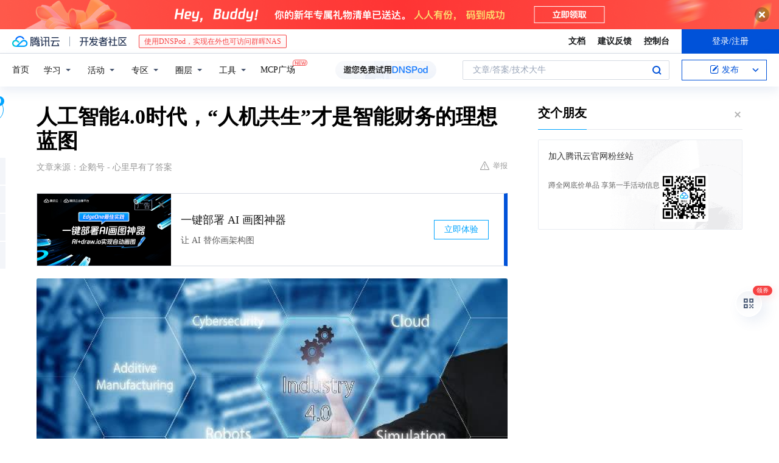

--- FILE ---
content_type: text/html; charset=utf-8
request_url: https://cloud.tencent.com/developer/news/365013
body_size: 15162
content:
<!DOCTYPE html><html munual-autotracker-init="" qct-pv-id="fn9BFWTeMejUuRyG-Ps7y" qct-ip="18.117.137.130"><head><meta charSet="UTF-8"/><meta http-equiv="X-UA-Compatible" content="IE=edge,chrome=1"/><title>人工智能4.0时代，“人机共生”才是智能财务的理想蓝图 - 腾讯云开发者社区-腾讯云</title><meta name="keywords" content="技术社区,开发者社区,技术专栏,技术文章,技术交流,云计算,云主机,数据库,大数据,算法,人工智能,机器学习,docker,spark,小程序,云存储,建站,虚拟主机,网络存储,运维,机房"/><meta name="subject" content="空类-空类-空类"/><meta name="subjectTime" content="2018-12-06 02:54:29"/><meta name="description" content="人工智能4.0时代，“人机共生”才是智能财务的理想蓝图，目前已经基本完成财务报告自动生成功能；2017年，“四大”之一的德勤率先提出了财务机器人的概念，并投入具体工作；过去一两年内，财务机器人在财务共享中心已经成功取代部分员工的工作......面对数字时代的飞速发展，前沿技术已悄然改变了人类的生活方式、沟通方式和商业架..."/><meta name="viewport" content="width=device-width, initial-scale=1.0, maximum-scale=1, viewport-fit=cover"/><meta name="format-detection" content="telephone=no"/><meta name="articleSource" content="Q"/><meta name="magicSource" content="N"/><link rel="canonical" href="https://cloud.tencent.com/developer/news/365013"/><link rel="stylesheet" href="//cloudcache.tencent-cloud.cn/open_proj/proj_qcloud_v2/gateway/portal/css/global-20209142343.css"/><link rel="stylesheet" href="//cloudcache.tencent-cloud.cn/qcloud/ui/community-pc/build/base/base-202507151730.css"/><link rel="stylesheet" href="//cloudcache.tencent-cloud.cn/qcloud/ui/cloud-community/build/base/base-202511051801.css"/><link rel="stylesheet" href="//cloudcache.tencent-cloud.cn/open_proj/proj_qcloud_v2/community-pc/build/AskDialog/AskDialog-202204021635.css?max_age=31536000"/><link rel="stylesheet" href="//cloudcache.tencent-cloud.cn/open_proj/proj_qcloud_v2/community-pc/build/AskDialog/AskDialog-202204021635.css?max_age=31536000"/><link rel="stylesheet" href="//cloudcache.tencent-cloud.cn/qcloud/ui/community-pc/build/Column/Column-202412201223.css"/><link rel="stylesheet" href="//cloudcache.tencent-cloud.cn/qcloud/ui/community-pc/build/News/News-202409021536.css"/><link rel="stylesheet" href="//cloudcache.tencent-cloud.cn/open_proj/proj_qcloud_v2/community/portal/css/markdown-201810241044.css?max_age=31536000"/><link rel="stylesheet" href="//cloudcache.tencent-cloud.cn/qcloud/draft-master/dist/draft-master-v2.1.26.d4s2ddo9sb.css?max_age=31536000"/><style media="screen">@supports (padding:max(0px)){.set-safe-area .com-main{bottom:calc(max(12px,constant(safe-area-inset-bottom)) + 50px);bottom:calc(max(12px,env(safe-area-inset-bottom)) + 50px)}.set-safe-area .com-main-simple-sec,.set-safe-area .com-main.without-tab-ft,.set-safe-area .com-main.without-ft{bottom:max(12px,constant(safe-area-inset-bottom));bottom:max(12px,env(safe-area-inset-bottom))}.set-safe-area .com-main-sec{bottom:max(12px,constant(safe-area-inset-bottom));bottom:max(12px,env(safe-area-inset-bottom))}.set-safe-area .com-m-footer,.set-safe-area .sa-fixed-btns{bottom:max(12px,constant(safe-area-inset-bottom));bottom:max(12px,env(safe-area-inset-bottom))}.set-safe-area .com-mobile-body{bottom:max(12px,constant(safe-area-inset-bottom));bottom:max(12px,env(safe-area-inset-bottom))}}@supports (padding:max(0px)){.set-safe-area .support-wrap,.set-safe-area div.body{bottom:max(12px,constant(safe-area-inset-bottom));bottom:max(12px,env(safe-area-inset-bottom))}.set-safe-area .com-responsive-no-ft div.body{bottom:max(12px,constant(safe-area-inset-bottom));bottom:max(12px,env(safe-area-inset-bottom))}}.doc-con .J-docShareModal{display: none;} .doc-con .J-docShareCopyTipModalMB{display: none} .with-focus+.com-main-simple-sec, .with-focus+.com-main,.with-focus+.com-body,.with-focus+.qa-body{top:100px} .qa-detail-ask-panel:after{display:none!important;} .sa-fixed-btns .c-btn-weak{background-color: #fff;} .qa-r-editor.draft-editor-host.rno-markdown{height: 290px;overflow-y:auto;} .uc-achievement{line-height:24px;margin-bottom:5px;white-space: initial;overflow:visible;text-overflow:initial} .uc-achievement .uc-achievement-icon{top:0;margin-top:0; .uc-hero+.com-body-main .com-tab .com-tab-item{margin-right: 28px;}</style></head><body style="position:initial"><div id="react-root" class=""><div class="news-detail"><div class="cdc-header is-fixed"><div class="cdc-header__placeholder"></div><div class="cdc-header__inner"><div id="community-top-header-product-container" style="display:block"></div><div class="cdc-header__top"><div class="cdc-header__top-left"><a href="/?from=20060&amp;from_column=20060" target="_blank" class="cdc-header__top-logo"><i>腾讯云</i></a><div class="cdc-header__top-line"></div><a href="/developer" class="cdc-header__top-logo community"><i>开发者社区</i></a><div class="cdc-header__activity"><div id="cloud-header-product-container" style="display:block"></div></div></div><div class="cdc-header__top-operates"><a href="/document/product?from=20702&amp;from_column=20702" target="_blank" class="cdc-header__link">文档</a><a href="/voc/?from=20703&amp;from_column=20703" target="_blank" class="cdc-header__link">建议反馈</a><a href="https://console.cloud.tencent.com?from=20063&amp;from_column=20063" target="_blank" class="cdc-header__link" track-click="{&quot;areaId&quot;:102001,&quot;subAreaId&quot;:1}">控制台</a><div class="cdc-header__account"><div class="cdc-header__account-inner"><button class="cdc-btn cdc-header__account-btn cdc-btn--primary">登录/注册</button></div></div></div></div><div class="cdc-header__bottom"><div class="cdc-header__bottom-nav"><a href="/developer" class="cdc-header__bottom-home">首页</a><div class="cdc-header__nav-list"><div class="cdc-header__nav-item">学习</div><div class="cdc-header__nav-item">活动</div><div class="cdc-header__nav-item">专区</div><div class="cdc-header__nav-item">圈层</div><div class="cdc-header__nav-item">工具</div></div><div class="cdc-header__activity"><a class="cdc-header__activity-tit" href="/developer/mcp" target="_blank" style="position:relative">MCP广场<img src="https://qccommunity.qcloudimg.com/image/new.png" style="position:absolute;width:24px;top:-6px;right:-20px"/></a></div><div id="community-header-product-container" style="display:block"></div></div><div class="cdc-header__bottom-operates"><div class="cdc-header__search"><div class="cdc-search__wrap"><div class="cdc-search"><span class="cdc-search__text">文章/答案/技术大牛</span><button class="cdc-search__btn">搜索<i class="cdc-search__i search"></i></button></div><div class="cdc-search__dropdown"><div class="cdc-search__bar"><input type="text" class="cdc-search__bar-input" placeholder="文章/答案/技术大牛" value=""/><div class="cdc-search__bar-btns"><button class="cdc-search__btn">搜索<i class="cdc-search__i search"></i></button><button class="cdc-search__btn">关闭<i class="cdc-search__i clear"></i></button></div></div></div></div></div><div class="cdc-header__create"><span class="cdc-header__create-btn not-logged"><span class="cdc-svg-icon-con"><span class="cdc-svg-icon" style="line-height:1;color:#0052D9;width:16px;height:16px"><svg width="16" height="16" viewBox="0 0 16 16" fill="currentcolor" xmlns="http://www.w3.org/2000/svg"><path d="M14.2466 12.0145C14.1698 13.6258 12.8381 14.9131 11.2129 14.9131H11.1579H4.0927H4.03772C2.4125 14.9131 1.08014 13.6258 1.00334 12.0145H1V11.8668V4.07213V4.04627V3.89922H1.00334C1.08014 2.28732 2.4125 1 4.03772 1H9.6473V1.00069H10.0786L8.7688 2.10773H8.43888H7.7916H6.37904H4.03772C2.97234 2.10773 2.10445 2.9777 2.10445 4.04629V4.41869V4.4472V6.39498V11.4269V11.4309V11.8668C2.10445 12.9354 2.97234 13.8053 4.03772 13.8053H6.37904H8.87153H11.2129C12.2782 13.8053 13.1461 12.9355 13.1461 11.8668V11.466V11.454V9.5181V6.39364L14.2506 5.3051V11.8668V12.0145H14.2466ZM10.4324 7.15226L9.63146 7.99761C9.36577 8.2693 8.69326 8.95104 8.48066 9.17631C8.26726 9.40288 8.09039 9.58901 7.95061 9.73544C7.81079 9.88188 7.72667 9.96597 7.70083 9.98656C7.63321 10.0488 7.55703 10.1144 7.47022 10.1846C7.38412 10.2542 7.29404 10.3099 7.20063 10.3516C7.10722 10.4007 6.97072 10.459 6.79049 10.5305C6.61028 10.6001 6.42213 10.6676 6.22468 10.7339C6.02792 10.8002 5.84109 10.8571 5.66484 10.9061C5.48795 10.9538 5.3561 10.9863 5.2693 11.0009C5.08977 11.0214 4.96988 10.993 4.90956 10.9168C4.84931 10.8405 4.83276 10.7107 4.85924 10.5312C4.87315 10.4331 4.9043 10.292 4.95468 10.1078C5.00431 9.92297 5.05802 9.7315 5.11431 9.53341C5.1713 9.33526 5.22629 9.15179 5.27926 8.98484C5.33297 8.8179 5.37599 8.7026 5.40978 8.64032C5.44953 8.54357 5.49463 8.45413 5.54495 8.37399C5.59465 8.29379 5.66616 8.20503 5.75965 8.10766C5.79934 8.06588 5.89281 7.96649 6.03988 7.81018C6.18624 7.65311 6.80114 7.02774 7.02104 6.79783L7.75117 6.03524L8.56212 5.1899L10.6345 3.02466L12.5214 4.93874L10.4324 7.15226ZM13.816 3.58581C13.7166 3.68987 13.6272 3.78064 13.5483 3.85883C13.4694 3.93703 13.4006 4.0066 13.3423 4.06686C13.276 4.13643 13.2144 4.19738 13.1561 4.24903L11.2785 2.33569C11.3785 2.24025 11.4965 2.12565 11.6336 1.99115C11.7707 1.85668 11.8854 1.75061 11.9761 1.67242C12.0934 1.57708 12.2133 1.51013 12.3385 1.47109C12.4525 1.43529 12.5644 1.41805 12.6751 1.41876H12.7056C12.7665 1.42139 12.8268 1.42729 12.8851 1.43724C12.8838 1.4366 12.8811 1.43724 12.8798 1.4366C12.8811 1.4366 12.8838 1.4366 12.8851 1.43724C13.1376 1.48428 13.4019 1.62009 13.6265 1.83743C13.7511 1.95871 13.8524 2.09382 13.9259 2.23296C14.0346 2.43834 14.0863 2.65304 14.0763 2.8491C14.0763 2.87294 14.0783 2.89748 14.0783 2.92201C14.0783 3.03529 14.0571 3.14789 14.0154 3.26055C13.9737 3.37314 13.9067 3.48185 13.816 3.58581Z" fill="#0052D9"></path></svg></span></span>发布<span class="cdc-svg-icon-con cdc-header__create-btn-arrow"><span class="cdc-svg-icon" style="line-height:1;color:inherit;width:16px;height:16px"><svg width="16" height="16" viewBox="0 0 16 16" fill="currentcolor" xmlns="http://www.w3.org/2000/svg"><path d="M8.16377 4L9.57798 5.41421L14.5277 10.364L13.1135 11.7782L8.1638 6.829L3.21402 11.7782L1.7998 10.364L8.16377 4Z"></path></svg></span></span></span></div></div></div></div></div><div class="cdc-m-header is-fixed"><div class="cdc-m-header__placeholder"></div><div class="cdc-m-header__inner"><div class="cdc-m-header__main"><div class="cdc-m-header__trigger"></div><div class="cdc-m-header__logo"><i class="cdc-m-header__logo-icon"></i></div><div class="cdc-m-header__search"><i class="cdc-m-header__search-icon"></i></div><div class="cdc-m-header__operate"><span class="cdc-m-header__operate-icon"></span></div></div></div></div><div class="J-body col-body news-body"><div class="com-body" qct-area="快讯详情页"><div class="com-body-main"><div class="com-2-layout"><div class="layout-main"><div><section class="c-mod col-article"><h1 class="col-article-title">人工智能4.0时代，“人机共生”才是智能财务的理想蓝图</h1><div class="col-article-infos"><span class="article-infos-item">文章来源：<!-- -->企鹅号 - 心里早有了答案</span><div class="extra-part"><div class="com-operations"><a href="javascript:;" class="com-opt-link link-report link-hidden"><i class="com-i-warn"></i>举报</a></div></div></div><div id="news-detail-content-product-container" style="display:block"></div><div><div class="rno-markdown undefined rno-"><figure class=""><div class="image-block"><span class="lazy-image-holder" dataurl="https://ask.qcloudimg.com/http-save/developer-news/v53u159t1a.jpeg"></span></div></figure><p>人工智能4.0时代，“人机共生”才是智能财务的理想蓝图，目前已经基本完成财务报告自动生成功能；2017年，“四大”之一的德勤率先提出了财务机器人的概念，并投入具体工作；过去一两年内，财务机器人在财务共享中心已经成功取代部分员工的工作......</p><p>面对数字时代的飞速发展，前沿技术已悄然改变了人类的生活方式、沟通方式和商业架构，对传统的以核算为核心的财务模式同样形成了较大冲击，智能化也在财务领域逐渐开启了切实的落地之路。</p><p></p><figure class=""><div class="image-block"><span class="lazy-image-holder" dataurl="https://ask.qcloudimg.com/http-save/developer-news/e2sjczvzqu.jpeg"></span></div></figure><p>我们来了解一下，什么是智能财务？</p><p>可以帮助决策层进行智能判断、策略生成和策略选择。</p><p>一个完整的智能财务体系应涵盖“三横一纵”的内容：“三横”分别为智能财务的三个层级，即：</p><p>核心层——业财深度一体化的智能财务共享平台；</p><p>深化层——基于商业智能的智能管理会计平台。</p><p>信息系统已不仅仅可以进行数据收集、数据加工和数据展现，而且可以直接代替管理者进行智能决策。</p><p></p><figure class=""><div class="image-block"><span class="lazy-image-holder" dataurl="https://ask.qcloudimg.com/http-save/developer-news/flhvxnla12.jpeg"></span></div></figure><p>当管理者需要就产品结构调整进行规划时，不再需要自己调出相关数据加以分析，系统可以快速准确地对不同产品在现有和模拟产量、销量下的利润进行计算，并基于计算结果做出判断并给出结果。</p><p>财务智能化将逐渐渗透和深化行业变革。</p><p>面对这样一个充斥着人工智能的新时代，财务人员到底该何去何从？我们似乎不断地在提出类似的疑问。</p><p></p><figure class=""><div class="image-block"><span class="lazy-image-holder" dataurl="https://ask.qcloudimg.com/http-save/developer-news/uts4rrjnx8.jpeg"></span></div></figure><p>上海国家会计学院副院长刘勤在某次公开演讲中举了一个例子：</p><p>需要5-10分钟，需要8个专职人员支持。引入了财务机器人以后，25个动作可以完全由机器人自动完成，不需要这8个人来操作。有调查显示，一个财务机器人可能会代替15-20个人。”</p><p>财务机器人的应用已然十分广泛，并且比起人工操作，效率远远高了好几倍。高顿职业发展中心的Eric也指出，正是在这样的高效应用结果下，使得基层财务人对于未来的职业发展充满了危机感，害怕自己成为被替代的那一个。由此，刘勤也提出了一个有趣的问题：</p><p></p><figure class=""><div class="image-block"><span class="lazy-image-holder" dataurl="https://ask.qcloudimg.com/http-save/developer-news/og007uuczp.jpeg"></span></div></figure><p>我们总是采取各种措施来降低成本提高效率，那么会不会有一天因为机器人比我们自己效率更高，成本更低，而把自己的工作葬送呢？”</p><p>这恰恰就是目前基层财务人所担忧的问题，人工操作比不上智能技术，因而迟早会被淘汰，甚至面临失业危机。</p><p>刘勤一针见血地指出：很多会计人似乎还没有思考清楚“智能财务是为了取代人类还是使人类更聪明”这一最基本的问题。</p><p>“人机大战”：成本优先or自身生存优先的一场博弈</p><p>人类面临一个选择：用智能机器人取代人类还是使人自身变得更聪明，即成本优先还是自身生存优先？</p><p>那么财务机器人可以很快取代人工操作；如果是后者，那么智能财务的发展方向应该是使财务人更加聪明而不是取代财务人。</p><p></p><figure class=""><div class="image-block"><span class="lazy-image-holder" dataurl="https://ask.qcloudimg.com/http-save/developer-news/n20z87u0jt.jpeg"></span></div></figure><p>“人机共生”才是未来智能财务发展的必由之路。</p><p>顾名思义，没有谁淘汰谁，也没有谁取代谁，机器去做机器能做的工作，人类去做人类应做的工作，各自分工明确，和谐共生。当然，刘勤也表示，要实现这种理想状态，需要在组织分工、流程配套、信息传递、系统衔接、风险管控、伦理安全和成本收益等方面进行深入的思考和设计。</p><p></p><figure class=""><div class="image-block"><span class="lazy-image-holder" dataurl="https://ask.qcloudimg.com/http-save/developer-news/ezbxksrzxy.jpeg"></span></div></figure><p>人类做好管理</p><p>并不代表财务人就可以闲着了。相反地，解放双手之后，财务人应当把重心放在转换财务思维，深入到企业业务中，加强企业内部财务管理，进而提升财务人在公司经营决策中的话语权，为企业的持续良好经营创造更多价值。</p><p>越来越多的国内财务人开始关注到CMA证书。作为全球闻名的美国注册管理会计师证书，CMA拥有十分完善且先进的管理会计知识体系，在学习的过程中，能够帮助传统财务人快速入门和理解管理会计的概念及核心。</p><p></p><figure class=""><div class="image-block"><span class="lazy-image-holder" dataurl="https://ask.qcloudimg.com/http-save/developer-news/m5epg9aeu7.jpeg"></span></div></figure></div></div><div id="J-viewLargeImageBox" class="zoom-mask" style="display:none;width:100%;height:100%"><div class="zoom-close"></div><div class="zoom-wrap"><img/><div class="c-loading"><div class="c-loading-inner"><div class="one"></div><div class="two"></div><div class="three"></div></div></div></div></div><ul class="col-article-source"><li><span class="article-source-item">发表于: <time dateTime="2018-12-03 20:34:31" title="2018-12-03 20:34:31"> 2018-12-03<span class="com-v-box">2018-12-03 20:34:31</span></time></span></li><li>原文链接<!-- -->：<!-- -->https://kuaibao.qq.com/s/20181203A1I35L00?refer=cp_1026</li><li>腾讯「腾讯云开发者社区」是腾讯内容开放平台帐号（企鹅号）传播渠道之一，根据<a href="https://om.qq.com/notice/a/20160429/047194.htm" target="_blank" class="com-link" style="color:#00a4ff" rel="nofollow">《腾讯内容开放平台服务协议》</a>转载发布内容。</li><li>如有侵权，请联系 cloudcommunity@tencent.com 删除。</li></ul><div class="col-article-tags com-v-box"><nav class="col-tags"></nav></div><div class="com-widget-operations" style="visibility:hidden"><div class="main-cnt"><a href="javascript:;" class="com-opt-link link-like"><i class="com-i-like"></i><span class="text">0</span></a></div><div class="extra-cnt"><span class="com-opt-text share-text">分享</span><ul class="com-share-options"><li><div class="c-bubble-trigger"><a href="javascript:;" class="opt-item"><i class="opt-icon wechat"></i></a><div class="c-bubble c-bubble-left "><div class="c-bubble-inner"><div class="qr-img"></div><p class="qr-txt">分享快讯到朋友圈</p></div></div></div></li><li><div class="c-bubble-trigger"><a href="javascript:;" class="opt-item"><i class="opt-icon qq"></i></a><div class="c-bubble c-bubble-left "><div class="c-bubble-inner"><span>分享快讯到 QQ</span></div></div></div></li><li><div class="c-bubble-trigger"><a href="javascript:;" class="opt-item"><i class="opt-icon weibo"></i></a><div class="c-bubble c-bubble-left "><div class="c-bubble-inner"><span>分享快讯到微博</span></div></div></div></li><li><div class="c-bubble-trigger"><a class="opt-item" href="javascript:;"><i class="opt-icon copy"></i></a><div class="c-bubble c-bubble-left "><div class="c-bubble-inner"><span>复制快讯链接到剪贴板</span></div></div></div></li></ul></div></div></section><ul class="col-slibing-articles" track-click="{&quot;areaId&quot;:115001}" track-exposure="{&quot;areaId&quot;:115001}"><li><a href="/developer/news/365011" trackClick="{&quot;elementId&quot;:1}" hotrep="community.news.news-detail.prev">上一篇：2018年武汉市大数据示范项目遴选通知</a></li><li><a href="/developer/news/365014" trackClick="{&quot;elementId&quot;:2}" hotrep="community.news.news-detail.next">下一篇：高科技！北京顺义将建首个“无人驾驶场” 总投资约4.8亿元 网友：实用吗？</a></li></ul><div style="margin:50px auto"></div><div style="margin:50px auto"></div><div class="detail-section" qct-area="相关快讯" qct-exposure=""><div class="detail-section-inner"><div class="c-mod detail-section-hd"><h2 class="detail-section-tit"><span>相关</span>快讯</h2></div><ul class="c-mod detail-section-bd news-article-related-list"><li class="news-article-related-item" qct-area="快讯-365360" qct-click="" qct-exposure=""><h3 class="news-article-related-tit"><a href="/developer/news/365360" target="_blank" hotrep="community.news.article_related.title_link">人工智能4.0时代，“人机共生”才是智能财务的理想蓝图！</a></h3><span class="news-article-related-date">2018-12-06</span></li><li class="news-article-related-item" qct-area="快讯-323441" qct-click="" qct-exposure=""><h3 class="news-article-related-tit"><a href="/developer/news/323441" target="_blank" hotrep="community.news.article_related.title_link">人工智能与会计</a></h3><span class="news-article-related-date">2018-10-22</span></li><li class="news-article-related-item" qct-area="快讯-301613" qct-click="" qct-exposure=""><h3 class="news-article-related-tit"><a href="/developer/news/301613" target="_blank" hotrep="community.news.article_related.title_link">人工智能常态下，做财务的我们应该学点什么应对呢？</a></h3><span class="news-article-related-date">2018-08-31</span></li><li class="news-article-related-item" qct-area="快讯-363466" qct-click="" qct-exposure=""><h3 class="news-article-related-tit"><a href="/developer/news/363466" target="_blank" hotrep="community.news.article_related.title_link">浅谈人工智能时代财务会计向管理会计的转型</a></h3><span class="news-article-related-date">2018-12-05</span></li><li class="news-article-related-item" qct-area="快讯-493510" qct-click="" qct-exposure=""><h3 class="news-article-related-tit"><a href="/developer/news/493510" target="_blank" hotrep="community.news.article_related.title_link">人工智能日益发展，财务从业人员的转型方向到底在哪？</a></h3><span class="news-article-related-date">2019-12-24</span></li><li class="news-article-related-item" qct-area="快讯-127190" qct-click="" qct-exposure=""><h3 class="news-article-related-tit"><a href="/developer/news/127190" target="_blank" hotrep="community.news.article_related.title_link">财务人工作危机四伏，可这张证书能帮你解决困难！</a></h3><span class="news-article-related-date">2018-03-03</span></li><li class="news-article-related-item" qct-area="快讯-706232" qct-click="" qct-exposure=""><h3 class="news-article-related-tit"><a href="/developer/news/706232" target="_blank" hotrep="community.news.article_related.title_link">会计不再是“铁饭碗”！人工智能时代该何去何从？</a></h3><span class="news-article-related-date">2020-10-12</span></li><li class="news-article-related-item" qct-area="快讯-389046" qct-click="" qct-exposure=""><h3 class="news-article-related-tit"><a href="/developer/news/389046" target="_blank" hotrep="community.news.article_related.title_link">首冠财经解读财务届“人机大战”.智能技术驱动的财务管理变革</a></h3><span class="news-article-related-date">2019-01-24</span></li><li class="news-article-related-item" qct-area="快讯-369777" qct-click="" qct-exposure=""><h3 class="news-article-related-tit"><a href="/developer/news/369777" target="_blank" hotrep="community.news.article_related.title_link">AI来袭，8亿人面临转型，720w个新工作机会被创造，财务人该何去何从？</a></h3><span class="news-article-related-date">2018-12-12</span></li><li class="news-article-related-item" qct-area="快讯-180767" qct-click="" qct-exposure=""><h3 class="news-article-related-tit"><a href="/developer/news/180767" target="_blank" hotrep="community.news.article_related.title_link">大数据的“AI”人工智能时代，3个关键保身技能教财会人员如何自救？</a></h3><span class="news-article-related-date">2018-04-15</span></li><li class="news-article-related-item" qct-area="快讯-455325" qct-click="" qct-exposure=""><h3 class="news-article-related-tit"><a href="/developer/news/455325" target="_blank" hotrep="community.news.article_related.title_link">人工智能时代，只有一这种工作不被取代</a></h3><span class="news-article-related-date">2019-10-15</span></li><li class="news-article-related-item" qct-area="快讯-271670" qct-click="" qct-exposure=""><h3 class="news-article-related-tit"><a href="/developer/news/271670" target="_blank" hotrep="community.news.article_related.title_link">人工智能将引发一场“会计革命”，我们该如何应对？</a></h3><span class="news-article-related-date">2018-07-11</span></li><li class="news-article-related-item" qct-area="快讯-736271" qct-click="" qct-exposure=""><h3 class="news-article-related-tit"><a href="/developer/news/736271" target="_blank" hotrep="community.news.article_related.title_link">人工智能对财务工作的影响</a></h3><span class="news-article-related-date">2020-12-05</span></li><li class="news-article-related-item" qct-area="快讯-364782" qct-click="" qct-exposure=""><h3 class="news-article-related-tit"><a href="/developer/news/364782" target="_blank" hotrep="community.news.article_related.title_link">吴俊锋：人工智能时代的管理会计进化</a></h3><span class="news-article-related-date">2018-12-06</span></li><li class="news-article-related-item" qct-area="快讯-355206" qct-click="" qct-exposure=""><h3 class="news-article-related-tit"><a href="/developer/news/355206" target="_blank" hotrep="community.news.article_related.title_link">人工智能时代 中财讯推出i财助力企业财务管理</a></h3><span class="news-article-related-date">2018-11-13</span></li><li class="news-article-related-item" qct-area="快讯-25466" qct-click="" qct-exposure=""><h3 class="news-article-related-tit"><a href="/developer/news/25466" target="_blank" hotrep="community.news.article_related.title_link">2018年与人工智能赛跑，听说你已经认输了？</a></h3><span class="news-article-related-date">2018-01-27</span></li><li class="news-article-related-item" qct-area="快讯-112829" qct-click="" qct-exposure=""><h3 class="news-article-related-tit"><a href="/developer/news/112829" target="_blank" hotrep="community.news.article_related.title_link">人工智能会把会计淘汰掉么，财务机器人的准确与高效背后隐藏短板</a></h3><span class="news-article-related-date">2018-02-22</span></li><li class="news-article-related-item" qct-area="快讯-439361" qct-click="" qct-exposure=""><h3 class="news-article-related-tit"><a href="/developer/news/439361" target="_blank" hotrep="community.news.article_related.title_link">智能时代到来，未来的你会被替代吗？</a></h3><span class="news-article-related-date">2019-09-06</span></li><li class="news-article-related-item" qct-area="快讯-88497" qct-click="" qct-exposure=""><h3 class="news-article-related-tit"><a href="/developer/news/88497" target="_blank" hotrep="community.news.article_related.title_link">2018年可能被人工智能替代的职业</a></h3><span class="news-article-related-date">2018-02-06</span></li><li class="news-article-related-item" qct-area="快讯-876266" qct-click="" qct-exposure=""><h3 class="news-article-related-tit"><a href="/developer/news/876266" target="_blank" hotrep="community.news.article_related.title_link">高顿CMA：CMA的特点有哪些？CMA有什么用？</a></h3><span class="news-article-related-date">2021-11-16</span></li></ul></div></div></div></div><div class="layout-side"><div class="com-2-section info-side-public" id="private-domain-aside"></div></div></div></div></div></div><div class="cdc-footer J-footer com-2-footer"><div class="cdc-footer__inner"><div class="cdc-footer__main"><div class="cdc-footer__website"><ul class="cdc-footer__website-group"><li class="cdc-footer__website-column"><div class="cdc-footer__website-box"><h3 class="cdc-footer__website-title">社区</h3><ul class="cdc-footer__website-list"><li class="cdc-footer__website-item"><a href="/developer/column">技术文章</a></li><li class="cdc-footer__website-item"><a href="/developer/ask">技术问答</a></li><li class="cdc-footer__website-item"><a href="/developer/salon">技术沙龙</a></li><li class="cdc-footer__website-item"><a href="/developer/video">技术视频</a></li><li class="cdc-footer__website-item"><a href="/developer/learning">学习中心</a></li><li class="cdc-footer__website-item"><a href="/developer/techpedia">技术百科</a></li><li class="cdc-footer__website-item"><a href="/developer/zone/list">技术专区</a></li></ul></div></li><li class="cdc-footer__website-column"><div class="cdc-footer__website-box"><h3 class="cdc-footer__website-title">活动</h3><ul class="cdc-footer__website-list"><li class="cdc-footer__website-item"><a href="/developer/support-plan">自媒体同步曝光计划</a></li><li class="cdc-footer__website-item"><a href="/developer/support-plan-invitation">邀请作者入驻</a></li><li class="cdc-footer__website-item"><a href="/developer/article/1535830">自荐上首页</a></li><li class="cdc-footer__website-item"><a href="/developer/competition">技术竞赛</a></li></ul></div></li><li class="cdc-footer__website-column"><div class="cdc-footer__website-box"><h3 class="cdc-footer__website-title">圈层</h3><ul class="cdc-footer__website-list"><li class="cdc-footer__website-item"><a href="/tvp">腾讯云最具价值专家</a></li><li class="cdc-footer__website-item"><a href="/developer/program/tm">腾讯云架构师技术同盟</a></li><li class="cdc-footer__website-item"><a href="/developer/program/tci">腾讯云创作之星</a></li><li class="cdc-footer__website-item"><a href="/developer/program/tdp">腾讯云TDP</a></li></ul></div></li><li class="cdc-footer__website-column"><div class="cdc-footer__website-box"><h3 class="cdc-footer__website-title">关于</h3><ul class="cdc-footer__website-list"><li class="cdc-footer__website-item"><a rel="nofollow" href="/developer/article/1006434">社区规范</a></li><li class="cdc-footer__website-item"><a rel="nofollow" href="/developer/article/1006435">免责声明</a></li><li class="cdc-footer__website-item"><a rel="nofollow" href="mailto:cloudcommunity@tencent.com">联系我们</a></li><li class="cdc-footer__website-item"><a rel="nofollow" href="/developer/friendlink">友情链接</a></li><li class="cdc-footer__website-item"><a rel="nofollow" href="/developer/article/2537547">MCP广场开源版权声明</a></li></ul></div></li></ul></div><div class="cdc-footer__qr"><h3 class="cdc-footer__qr-title">腾讯云开发者</h3><div class="cdc-footer__qr-object"><img class="cdc-footer__qr-image" src="https://qcloudimg.tencent-cloud.cn/raw/a8907230cd5be483497c7e90b061b861.png" alt="扫码关注腾讯云开发者"/></div><div class="cdc-footer__qr-infos"><p class="cdc-footer__qr-info"><span class="cdc-footer__qr-text">扫码关注腾讯云开发者</span></p><p class="cdc-footer__qr-info"><span class="cdc-footer__qr-text">领取腾讯云代金券</span></p></div></div></div><div class="cdc-footer__recommend"><div class="cdc-footer__recommend-rows"><div class="cdc-footer__recommend-cell"><h3 class="cdc-footer__recommend-title">热门产品</h3><div class="cdc-footer__recommend-wrap"><ul class="cdc-footer__recommend-list"><li class="cdc-footer__recommend-item"><a class="com-2-footer-recommend-link" href="/product/domain?from=20064&amp;from_column=20064">域名注册</a></li><li class="cdc-footer__recommend-item"><a class="com-2-footer-recommend-link" href="/product/cvm?from=20064&amp;from_column=20064">云服务器</a></li><li class="cdc-footer__recommend-item"><a class="com-2-footer-recommend-link" href="/product/tbaas?from=20064&amp;from_column=20064">区块链服务</a></li><li class="cdc-footer__recommend-item"><a class="com-2-footer-recommend-link" href="/product/message-queue-catalog?from=20064&amp;from_column=20064">消息队列</a></li><li class="cdc-footer__recommend-item"><a class="com-2-footer-recommend-link" href="/product/ecdn?from=20064&amp;from_column=20064">网络加速</a></li><li class="cdc-footer__recommend-item"><a class="com-2-footer-recommend-link" href="/product/tencentdb-catalog?from=20064&amp;from_column=20064">云数据库</a></li><li class="cdc-footer__recommend-item"><a class="com-2-footer-recommend-link" href="/product/dns?from=20064&amp;from_column=20064">域名解析</a></li><li class="cdc-footer__recommend-item"><a class="com-2-footer-recommend-link" href="/product/cos?from=20064&amp;from_column=20064">云存储</a></li><li class="cdc-footer__recommend-item"><a class="com-2-footer-recommend-link" href="/product/css?from=20064&amp;from_column=20064">视频直播</a></li></ul></div></div><div class="cdc-footer__recommend-cell"><h3 class="cdc-footer__recommend-title">热门推荐</h3><div class="cdc-footer__recommend-wrap"><ul class="cdc-footer__recommend-list"><li class="cdc-footer__recommend-item"><a class="com-2-footer-recommend-link" href="/product/facerecognition?from=20064&amp;from_column=20064">人脸识别</a></li><li class="cdc-footer__recommend-item"><a class="com-2-footer-recommend-link" href="/product/tm?from=20064&amp;from_column=20064">腾讯会议</a></li><li class="cdc-footer__recommend-item"><a class="com-2-footer-recommend-link" href="/act/pro/enterprise2022?from=20064&amp;from_column=20064">企业云</a></li><li class="cdc-footer__recommend-item"><a class="com-2-footer-recommend-link" href="/product/cdn?from=20064&amp;from_column=20064">CDN加速</a></li><li class="cdc-footer__recommend-item"><a class="com-2-footer-recommend-link" href="/product/trtc?from=20064&amp;from_column=20064">视频通话</a></li><li class="cdc-footer__recommend-item"><a class="com-2-footer-recommend-link" href="/product/imagerecognition?from=20064&amp;from_column=20064">图像分析</a></li><li class="cdc-footer__recommend-item"><a class="com-2-footer-recommend-link" href="/product/cdb?from=20064&amp;from_column=20064">MySQL 数据库</a></li><li class="cdc-footer__recommend-item"><a class="com-2-footer-recommend-link" href="/product/ssl?from=20064&amp;from_column=20064">SSL 证书</a></li><li class="cdc-footer__recommend-item"><a class="com-2-footer-recommend-link" href="/product/asr?from=20064&amp;from_column=20064">语音识别</a></li></ul></div></div><div class="cdc-footer__recommend-cell"><h3 class="cdc-footer__recommend-title">更多推荐</h3><div class="cdc-footer__recommend-wrap"><ul class="cdc-footer__recommend-list"><li class="cdc-footer__recommend-item"><a class="com-2-footer-recommend-link" href="/solution/data_protection?from=20064&amp;from_column=20064">数据安全</a></li><li class="cdc-footer__recommend-item"><a class="com-2-footer-recommend-link" href="/product/clb?from=20064&amp;from_column=20064">负载均衡</a></li><li class="cdc-footer__recommend-item"><a class="com-2-footer-recommend-link" href="/product/sms?from=20064&amp;from_column=20064">短信</a></li><li class="cdc-footer__recommend-item"><a class="com-2-footer-recommend-link" href="/product/ocr?from=20064&amp;from_column=20064">文字识别</a></li><li class="cdc-footer__recommend-item"><a class="com-2-footer-recommend-link" href="/product/vod?from=20064&amp;from_column=20064">云点播</a></li><li class="cdc-footer__recommend-item"><a class="com-2-footer-recommend-link" href="/product/bigdata-class?from=20064&amp;from_column=20064">大数据</a></li><li class="cdc-footer__recommend-item"><a class="com-2-footer-recommend-link" href="/solution/la?from=20064&amp;from_column=20064">小程序开发</a></li><li class="cdc-footer__recommend-item"><a class="com-2-footer-recommend-link" href="/product/tcop?from=20064&amp;from_column=20064">网站监控</a></li><li class="cdc-footer__recommend-item"><a class="com-2-footer-recommend-link" href="/product/cdm?from=20064&amp;from_column=20064">数据迁移</a></li></ul></div></div></div></div><div class="cdc-footer__copyright"><div class="cdc-footer__copyright-text"><p>Copyright © 2013 - <!-- -->2026<!-- --> Tencent Cloud. All Rights Reserved. 腾讯云 版权所有<!-- --> </p><p style="line-height:22px;display:inline-flex;align-items:center"><a href="https://qcloudimg.tencent-cloud.cn/raw/986376a919726e0c35e96b311f54184d.jpg" target="_blank">深圳市腾讯计算机系统有限公司</a><span> ICP备案/许可证号：</span><a href="https://beian.miit.gov.cn/#/Integrated/index" target="_blank">粤B2-20090059 </a><img width="14" src="https://qcloudimg.tencent-cloud.cn/raw/eed02831a0e201b8d794c8282c40cf2e.png" style="margin-right:5px"/><a href="https://beian.mps.gov.cn/#/query/webSearch?code=44030502008569" target="_blank">粤公网安备44030502008569号</a></p><p><a href="https://qcloudimg.tencent-cloud.cn/raw/a2390663ee4a95ceeead8fdc34d4b207.jpg" target="_blank">腾讯云计算（北京）有限责任公司</a> 京ICP证150476号 | <!-- --> <a href="https://beian.miit.gov.cn/#/Integrated/index" target="_blank">京ICP备11018762号</a></p></div></div></div></div></div><div class="com-widget-global"><div style="position:relative;z-index:8088"><div class="com-widget-global2"><div class="com-widget-global2__btn code"><div class="com-widget-global2__btn-tag">领券</div></div><div class="com-widget-global2__btn top" style="visibility:hidden"></div></div></div></div><div id="dialog-root"></div><div id="rno-dialog-root" class="rno-modal-wrap"></div></div><script>window.isServerContext = false; window.isClientContext = true;</script><script>window.$serverTime = 1770004452049; window.$clientTime = 1770004452049;</script><script class="">window.$ua = {"browser":{"name":"Chrome","version":"131.0.0.0","major":"131"},"cpu":{},"device":{"vendor":"Apple","model":"Macintosh"},"engine":{"name":"Blink","version":"131.0.0.0"},"os":{"name":"Mac OS","version":"10.15.7"}};</script><script src="https://cloudcache.tencent-cloud.com/qcloud/main/scripts/release/common/vendors/babel/polyfill.6.26.min.js"></script><script src="https://cloudcache.tencent-cloud.com/qcloud/main/scripts/release/common/vendors/react/react.16.8.6.min.js"></script><script src="https://cloudcache.tencent-cloud.com/qcloud/main/scripts/release/common/vendors/react/react-dom.16.8.6.min.js"></script><script src="https://cloudcache.tencent-cloud.com/qcloud/main/scripts/release/common/vendors/jquery-3.2.1.min.js"></script><script src="//cloudcache.tencent-cloud.com/qcloud/developer/scripts/release/base.225e98f95c.js?max_age=31536000" crossorigin="anonymous"></script><script src="//cloudcache.tencent-cloud.com/qcloud/draft-master/dist/draft-master-v2.1.26.d4s2ddo9sb.js?max_age=31536000"></script><script src="https://cloud.tencent.com/qccomponent/login/api.js"></script><script src="//cloudcache.tencent-cloud.com/qcloud/main/scripts/release/common/deps/wechatJsSdk.js?version=1_0_1&amp;max_age=31536000"></script><script src="//cloudcache.tencent-cloud.com/qcloud/developer/scripts/release/common.bb101c97e6.js?max_age=31536000" crossorigin="anonymous"></script><script src="https://web.sdk.qcloud.com/player/tcplayer/release/v4.7.2/tcplayer.v4.7.2.min.js"></script><script src="//dscache.tencent-cloud.cn/ecache/qcstat/qcloud/qcloudStatApi.js"></script><script src="https://qccommunity.qcloudimg.com/common/exposure-plugin-4.1.15.min.js"></script><script src="https://qccommunity.qcloudimg.com/community-track/qcloud-community-track.min.js"></script><script src="https://dscache.tencent-cloud.com/sdk/dianshi-sdk/loader/umd/dianshi-sdk-loader.v0.0.18.js"></script><script src="//cloudcache.tencent-cloud.com/qcloud/developer/scripts/release/news/news.1d31a9f09b.js?max_age=31536000" crossorigin="anonymous"></script><script class="">
window.$render({"newsDetail":{"id":365013,"title":"人工智能4.0时代，“人机共生”才是智能财务的理想蓝图","status":0,"mediaName":"心里早有了答案","crawlTime":1544036069,"publishTime":1543840471,"content":"entityMap|0|type|IMAGE|mutability|IMMUTABLE|data|imageUrl|https://ask.qcloudimg.com/http-save/developer-news/v53u159t1a.jpeg|imageAlt|1|https://ask.qcloudimg.com/http-save/developer-news/e2sjczvzqu.jpeg|2|https://ask.qcloudimg.com/http-save/developer-news/flhvxnla12.jpeg|3|https://ask.qcloudimg.com/http-save/developer-news/uts4rrjnx8.jpeg|4|https://ask.qcloudimg.com/http-save/developer-news/og007uuczp.jpeg|5|https://ask.qcloudimg.com/http-save/developer-news/n20z87u0jt.jpeg|6|https://ask.qcloudimg.com/http-save/developer-news/ezbxksrzxy.jpeg|7|https://ask.qcloudimg.com/http-save/developer-news/m5epg9aeu7.jpeg|blocks|key|6bpqr|text|unstyled|depth|inlineStyleRanges|entityRanges|44rpp|📷|atomic|offset|length|8elth|c75jk|人工智能4.0时代，“人机共生”才是智能财务的理想蓝图，目前已经基本完成财务报告自动生成功能；2017年，“四大”之一的德勤率先提出了财务机器人的概念，并投入具体工作；过去一两年内，财务机器人在财务共享中心已经成功取代部分员工的工作......|3hqmq|面对数字时代的飞速发展，前沿技术已悄然改变了人类的生活方式、沟通方式和商业架构，对传统的以核算为核心的财务模式同样形成了较大冲击，智能化也在财务领域逐渐开启了切实的落地之路。|b9k2i|5871b|b3bno|4om37|我们来了解一下，什么是智能财务？|d88dn|可以帮助决策层进行智能判断、策略生成和策略选择。|1ll1d|一个完整的智能财务体系应涵盖“三横一纵”的内容：“三横”分别为智能财务的三个层级，即：|cg6ha|核心层——业财深度一体化的智能财务共享平台；|635ju|深化层——基于商业智能的智能管理会计平台。|7cdml|信息系统已不仅仅可以进行数据收集、数据加工和数据展现，而且可以直接代替管理者进行智能决策。|1m4if|eri5q|1im58|c662b|当管理者需要就产品结构调整进行规划时，不再需要自己调出相关数据加以分析，系统可以快速准确地对不同产品在现有和模拟产量、销量下的利润进行计算，并基于计算结果做出判断并给出结果。|1abfk|财务智能化将逐渐渗透和深化行业变革。|c6fk3|面对这样一个充斥着人工智能的新时代，财务人员到底该何去何从？我们似乎不断地在提出类似的疑问。|20k2f|c04as|9ute6|5pal2|上海国家会计学院副院长刘勤在某次公开演讲中举了一个例子：|1hhro|需要5-10分钟，需要8个专职人员支持。引入了财务机器人以后，25个动作可以完全由机器人自动完成，不需要这8个人来操作。有调查显示，一个财务机器人可能会代替15-20个人。”|ehp6k|财务机器人的应用已然十分广泛，并且比起人工操作，效率远远高了好几倍。高顿职业发展中心的Eric也指出，正是在这样的高效应用结果下，使得基层财务人对于未来的职业发展充满了危机感，害怕自己成为被替代的那一个。由此，刘勤也提出了一个有趣的问题：|fljs6|a1tnr|7llcv|eb9sd|我们总是采取各种措施来降低成本提高效率，那么会不会有一天因为机器人比我们自己效率更高，成本更低，而把自己的工作葬送呢？”|dp6fa|这恰恰就是目前基层财务人所担忧的问题，人工操作比不上智能技术，因而迟早会被淘汰，甚至面临失业危机。|592mg|刘勤一针见血地指出：很多会计人似乎还没有思考清楚“智能财务是为了取代人类还是使人类更聪明”这一最基本的问题。|aamfl|“人机大战”：成本优先or自身生存优先的一场博弈|4jcdv|人类面临一个选择：用智能机器人取代人类还是使人自身变得更聪明，即成本优先还是自身生存优先？|m0ne|那么财务机器人可以很快取代人工操作；如果是后者，那么智能财务的发展方向应该是使财务人更加聪明而不是取代财务人。|7ck2g|fvpd4|eme1a|1bqfc|“人机共生”才是未来智能财务发展的必由之路。|dlprm|顾名思义，没有谁淘汰谁，也没有谁取代谁，机器去做机器能做的工作，人类去做人类应做的工作，各自分工明确，和谐共生。当然，刘勤也表示，要实现这种理想状态，需要在组织分工、流程配套、信息传递、系统衔接、风险管控、伦理安全和成本收益等方面进行深入的思考和设计。|4e9mb|1uam|3asm5|fjem2|人类做好管理|e3dbg|并不代表财务人就可以闲着了。相反地，解放双手之后，财务人应当把重心放在转换财务思维，深入到企业业务中，加强企业内部财务管理，进而提升财务人在公司经营决策中的话语权，为企业的持续良好经营创造更多价值。|46sm6|越来越多的国内财务人开始关注到CMA证书。作为全球闻名的美国注册管理会计师证书，CMA拥有十分完善且先进的管理会计知识体系，在学习的过程中，能够帮助传统财务人快速入门和理解管理会计的概念及核心。|aftt9|m1tv|6g4mm^0|0|0|1|0|0|0|0|0|0|0|1|1|0|0|0|0|0|0|0|0|0|0|1|2|0|0|0|0|0|0|0|1|3|0|0|0|0|0|0|0|1|4|0|0|0|0|0|0|0|0|0|0|1|5|0|0|0|0|0|0|1|6|0|0|0|0|0|0|0|1|7|0^^$0|$1|$2|3|4|5|6|$7|8|9|-4]]|A|$2|3|4|5|6|$7|B|9|-4]]|C|$2|3|4|5|6|$7|D|9|-4]]|E|$2|3|4|5|6|$7|F|9|-4]]|G|$2|3|4|5|6|$7|H|9|-4]]|I|$2|3|4|5|6|$7|J|9|-4]]|K|$2|3|4|5|6|$7|L|9|-4]]|M|$2|3|4|5|6|$7|N|9|-4]]]|O|@$P|Q|R|-4|2|S|T|31|U|@]|V|@]|6|$]]|$P|W|R|X|2|Y|T|32|U|@]|V|@$Z|33|10|34|P|35]]|6|$]]|$P|11|R|-4|2|S|T|36|U|@]|V|@]|6|$]]|$P|12|R|13|2|S|T|37|U|@]|V|@]|6|$]]|$P|14|R|15|2|S|T|38|U|@]|V|@]|6|$]]|$P|16|R|-4|2|S|T|39|U|@]|V|@]|6|$]]|$P|17|R|X|2|Y|T|3A|U|@]|V|@$Z|3B|10|3C|P|3D]]|6|$]]|$P|18|R|-4|2|S|T|3E|U|@]|V|@]|6|$]]|$P|19|R|1A|2|S|T|3F|U|@]|V|@]|6|$]]|$P|1B|R|1C|2|S|T|3G|U|@]|V|@]|6|$]]|$P|1D|R|1E|2|S|T|3H|U|@]|V|@]|6|$]]|$P|1F|R|1G|2|S|T|3I|U|@]|V|@]|6|$]]|$P|1H|R|1I|2|S|T|3J|U|@]|V|@]|6|$]]|$P|1J|R|1K|2|S|T|3K|U|@]|V|@]|6|$]]|$P|1L|R|-4|2|S|T|3L|U|@]|V|@]|6|$]]|$P|1M|R|X|2|Y|T|3M|U|@]|V|@$Z|3N|10|3O|P|3P]]|6|$]]|$P|1N|R|-4|2|S|T|3Q|U|@]|V|@]|6|$]]|$P|1O|R|1P|2|S|T|3R|U|@]|V|@]|6|$]]|$P|1Q|R|1R|2|S|T|3S|U|@]|V|@]|6|$]]|$P|1S|R|1T|2|S|T|3T|U|@]|V|@]|6|$]]|$P|1U|R|-4|2|S|T|3U|U|@]|V|@]|6|$]]|$P|1V|R|X|2|Y|T|3V|U|@]|V|@$Z|3W|10|3X|P|3Y]]|6|$]]|$P|1W|R|-4|2|S|T|3Z|U|@]|V|@]|6|$]]|$P|1X|R|1Y|2|S|T|40|U|@]|V|@]|6|$]]|$P|1Z|R|20|2|S|T|41|U|@]|V|@]|6|$]]|$P|21|R|22|2|S|T|42|U|@]|V|@]|6|$]]|$P|23|R|-4|2|S|T|43|U|@]|V|@]|6|$]]|$P|24|R|X|2|Y|T|44|U|@]|V|@$Z|45|10|46|P|47]]|6|$]]|$P|25|R|-4|2|S|T|48|U|@]|V|@]|6|$]]|$P|26|R|27|2|S|T|49|U|@]|V|@]|6|$]]|$P|28|R|29|2|S|T|4A|U|@]|V|@]|6|$]]|$P|2A|R|2B|2|S|T|4B|U|@]|V|@]|6|$]]|$P|2C|R|2D|2|S|T|4C|U|@]|V|@]|6|$]]|$P|2E|R|2F|2|S|T|4D|U|@]|V|@]|6|$]]|$P|2G|R|2H|2|S|T|4E|U|@]|V|@]|6|$]]|$P|2I|R|-4|2|S|T|4F|U|@]|V|@]|6|$]]|$P|2J|R|X|2|Y|T|4G|U|@]|V|@$Z|4H|10|4I|P|4J]]|6|$]]|$P|2K|R|-4|2|S|T|4K|U|@]|V|@]|6|$]]|$P|2L|R|2M|2|S|T|4L|U|@]|V|@]|6|$]]|$P|2N|R|2O|2|S|T|4M|U|@]|V|@]|6|$]]|$P|2P|R|-4|2|S|T|4N|U|@]|V|@]|6|$]]|$P|2Q|R|X|2|Y|T|4O|U|@]|V|@$Z|4P|10|4Q|P|4R]]|6|$]]|$P|2R|R|-4|2|S|T|4S|U|@]|V|@]|6|$]]|$P|2S|R|2T|2|S|T|4T|U|@]|V|@]|6|$]]|$P|2U|R|2V|2|S|T|4U|U|@]|V|@]|6|$]]|$P|2W|R|2X|2|S|T|4V|U|@]|V|@]|6|$]]|$P|2Y|R|-4|2|S|T|4W|U|@]|V|@]|6|$]]|$P|2Z|R|X|2|Y|T|4X|U|@]|V|@$Z|4Y|10|4Z|P|50]]|6|$]]|$P|30|R|-4|2|S|T|51|U|@]|V|@]|6|$]]]]","summary":"人工智能4.0时代，“人机共生”才是智能财务的理想蓝图，目前已经基本完成财务报告自动生成功能；2017年，“四大”之一的德勤率先提出了财务机器人的概念，并投入具体工作；过去一两年内，财务机器人在财务共享中心已经成功取代部分员工的工作......面对数字时代的飞速发展，前沿技术已悄然改变了人类的生活方式、沟通方式和商业架构，对传统的以核算为核心的财务模式同样形成了较大冲击，智能化也在财务领域逐渐开启了切实的落地之路。我们来了解一下，什么是智能财务？可以帮助决策层进行智能判断、策略生成和策略选择。一","originalUrl":"https://kuaibao.qq.com/s/20181203A1I35L00?refer=cp_1026","readNum":325,"likeNum":0,"coverImage":"https://ask.qcloudimg.com/http-save/developer-news/v53u159t1a.jpeg","auditTime":0,"type":0,"extra":{"contentType":"packed"},"deleted":false,"keywords":[],"tags":{},"tdk":{"description":"","keywords":[]}},"adjacentNews":{"prevNews":{"id":365011,"articleId":365011,"newsId":365011,"title":"2018年武汉市大数据示范项目遴选通知","content":"","summary":"","abstract":"","status":0,"mediaName":"","crawlTime":0,"publishTime":0,"auditTime":0,"originalUrl":"","coverImage":"","coverImageUrl":"","type":0},"nextNews":{"id":365014,"articleId":365014,"newsId":365014,"title":"高科技！北京顺义将建首个“无人驾驶场” 总投资约4.8亿元 网友：实用吗？","content":"","summary":"","abstract":"","status":0,"mediaName":"","crawlTime":0,"publishTime":0,"auditTime":0,"originalUrl":"","coverImage":"","coverImageUrl":"","type":0}},"relatedNews":[{"createTime":1544048588,"newsId":365360,"origialPublishTime":1543900203,"status":0,"title":"人工智能4.0时代，“人机共生”才是智能财务的理想蓝图！"},{"createTime":1540207131,"newsId":323441,"origialPublishTime":1538656002,"status":0,"title":"人工智能与会计"},{"createTime":1535718236,"newsId":301613,"origialPublishTime":1534562446,"status":0,"title":"人工智能常态下，做财务的我们应该学点什么应对呢？"},{"createTime":1543967755,"newsId":363466,"origialPublishTime":1543529340,"status":0,"title":"浅谈人工智能时代财务会计向管理会计的转型"},{"createTime":1577181008,"newsId":493510,"origialPublishTime":1577180359,"status":1,"title":"人工智能日益发展，财务从业人员的转型方向到底在哪？"},{"createTime":1520054416,"newsId":127190,"origialPublishTime":1520050987,"status":0,"title":"财务人工作危机四伏，可这张证书能帮你解决困难！"},{"createTime":1602505253,"newsId":706232,"origialPublishTime":1602503445,"status":0,"title":"会计不再是“铁饭碗”！人工智能时代该何去何从？"},{"createTime":1548296797,"newsId":389046,"origialPublishTime":1548296007,"status":0,"title":"首冠财经解读财务届“人机大战”.智能技术驱动的财务管理变革"},{"createTime":1544592347,"newsId":369777,"origialPublishTime":1544591846,"status":0,"title":"AI来袭，8亿人面临转型，720w个新工作机会被创造，财务人该何去何从？"},{"createTime":1523751610,"newsId":180767,"origialPublishTime":1523748160,"status":0,"title":"大数据的“AI”人工智能时代，3个关键保身技能教财会人员如何自救？"},{"createTime":1571132767,"newsId":455325,"origialPublishTime":1571131401,"status":0,"title":"人工智能时代，只有一这种工作不被取代"},{"createTime":1531297733,"newsId":271670,"origialPublishTime":1531293456,"status":0,"title":"人工智能将引发一场“会计革命”，我们该如何应对？"},{"createTime":1607152912,"newsId":736271,"origialPublishTime":1607152104,"status":0,"title":"人工智能对财务工作的影响"},{"createTime":1544030366,"newsId":364782,"origialPublishTime":1543825607,"status":0,"title":"吴俊锋：人工智能时代的管理会计进化"},{"createTime":1542104955,"newsId":355206,"origialPublishTime":1542100416,"status":0,"title":"人工智能时代 中财讯推出i财助力企业财务管理"},{"createTime":1517004772,"newsId":25466,"origialPublishTime":1516365321,"status":0,"title":"2018年与人工智能赛跑，听说你已经认输了？"},{"createTime":1519302118,"newsId":112829,"origialPublishTime":1519299858,"status":0,"title":"人工智能会把会计淘汰掉么，财务机器人的准确与高效背后隐藏短板"},{"auditTime":1567756661,"createTime":1567756661,"newsId":439361,"origialPublishTime":1567679611,"status":1,"title":"智能时代到来，未来的你会被替代吗？"},{"createTime":1517916447,"newsId":88497,"origialPublishTime":1515070775,"status":0,"title":"2018年可能被人工智能替代的职业"},{"createTime":1637023828,"newsId":876266,"origialPublishTime":1636337346,"status":0,"title":"高顿CMA：CMA的特点有哪些？CMA有什么用？"}],"hasSupportedNews":false,"hasAuditRight":false,"hasRecommendRight":false,"path":"detail","recPolicyId":2600,"env":"production","documentBaseTitle":"腾讯云开发者社区-腾讯云","cdnDomain":"cloudcache.tencent-cloud.cn","cssDomain":"cloudcache.tencent-cloud.cn","qcloudDomain":"cloud.tencent.com","consoleDomain":"console.cloud.tencent.com","qcommunity_identify_id":"-tZNXm4vVJePI52MeFgQx","session":{"isLogined":false,"isQcloudUser":false,"isOwner":false,"nickname":"","accountInfoCompleted":false,"phoneCompleted":false,"profile":{},"contactPhoneCompleted":false,"userInfo":{},"phoneMainland":false},"pvId":"fn9BFWTeMejUuRyG-Ps7y","userIp":"18.117.137.130","fromMiniProgram":false,"route":{"url":"/developer/news/365013","path":"/developer/news/365013","pathname":"/developer/news/365013","search":null,"query":{},"segments":["developer","news","365013"]}});
</script><script class="">
					if (!Element.prototype.matches)
	Element.prototype.matches = Element.prototype.msMatchesSelector ||
															Element.prototype.webkitMatchesSelector;
	if (!Element.prototype.closest)
		Element.prototype.closest = function(s) {
				var el = this;
				if (!document.documentElement.contains(el)) return null;
				do {
						if (el.matches(s)) return el;
						el = el.parentElement;
				} while (el !== null);
				return null;
		};
					 window.addEventListener('mouseover', function(evt) {
    const target = evt.target;
    if (!target) {
      return;
    }
    const aEle = target.closest('a');
    if (!aEle) {
      return;
    }
    let href = aEle.getAttribute('href');
    if (!href) {
      return;
    }
    href = href.replace(/cloud.tencent.com.cn|cloud.tencent.com|cloud.tencent.cn/g, 'cloud.tencent.com');
    aEle.setAttribute('href', href);
  }, true);
  
					</script></body></html>

--- FILE ---
content_type: text/plain
request_url: https://otheve.beacon.qq.com/analytics/v2_upload?appkey=0WEB0OEX9Y4SQ244
body_size: -43
content:
{"result": 200, "srcGatewayIp": "18.117.137.130", "serverTime": "1770004461055", "msg": "success"}

--- FILE ---
content_type: text/plain
request_url: https://otheve.beacon.qq.com/analytics/v2_upload?appkey=0WEB0OEX9Y4SQ244
body_size: -43
content:
{"result": 200, "srcGatewayIp": "18.117.137.130", "serverTime": "1770004464628", "msg": "success"}

--- FILE ---
content_type: text/plain
request_url: https://otheve.beacon.qq.com/analytics/v2_upload?appkey=0WEB0OEX9Y4SQ244
body_size: -43
content:
{"result": 200, "srcGatewayIp": "18.117.137.130", "serverTime": "1770004461187", "msg": "success"}

--- FILE ---
content_type: text/plain
request_url: https://otheve.beacon.qq.com/analytics/v2_upload?appkey=0WEB0OEX9Y4SQ244
body_size: -43
content:
{"result": 200, "srcGatewayIp": "18.117.137.130", "serverTime": "1770004461054", "msg": "success"}

--- FILE ---
content_type: text/plain
request_url: https://otheve.beacon.qq.com/analytics/v2_upload?appkey=0WEB0OEX9Y4SQ244
body_size: -43
content:
{"result": 200, "srcGatewayIp": "18.117.137.130", "serverTime": "1770004461052", "msg": "success"}

--- FILE ---
content_type: text/plain
request_url: https://otheve.beacon.qq.com/analytics/v2_upload?appkey=0WEB0OEX9Y4SQ244
body_size: -43
content:
{"result": 200, "srcGatewayIp": "18.117.137.130", "serverTime": "1770004461055", "msg": "success"}

--- FILE ---
content_type: text/plain
request_url: https://otheve.beacon.qq.com/analytics/v2_upload?appkey=0WEB0OEX9Y4SQ244
body_size: -43
content:
{"result": 200, "srcGatewayIp": "18.117.137.130", "serverTime": "1770004461060", "msg": "success"}

--- FILE ---
content_type: text/plain
request_url: https://otheve.beacon.qq.com/analytics/v2_upload?appkey=0WEB0OEX9Y4SQ244
body_size: -43
content:
{"result": 200, "srcGatewayIp": "18.117.137.130", "serverTime": "1770004464822", "msg": "success"}

--- FILE ---
content_type: text/plain
request_url: https://otheve.beacon.qq.com/analytics/v2_upload?appkey=0WEB0OEX9Y4SQ244
body_size: -43
content:
{"result": 200, "srcGatewayIp": "18.117.137.130", "serverTime": "1770004461055", "msg": "success"}

--- FILE ---
content_type: text/plain
request_url: https://otheve.beacon.qq.com/analytics/v2_upload?appkey=0WEB0OEX9Y4SQ244
body_size: -43
content:
{"result": 200, "srcGatewayIp": "18.117.137.130", "serverTime": "1770004464688", "msg": "success"}

--- FILE ---
content_type: text/plain
request_url: https://otheve.beacon.qq.com/analytics/v2_upload?appkey=0WEB0OEX9Y4SQ244
body_size: -43
content:
{"result": 200, "srcGatewayIp": "18.117.137.130", "serverTime": "1770004461727", "msg": "success"}

--- FILE ---
content_type: text/plain
request_url: https://otheve.beacon.qq.com/analytics/v2_upload?appkey=0WEB0OEX9Y4SQ244
body_size: -43
content:
{"result": 200, "srcGatewayIp": "18.117.137.130", "serverTime": "1770004460194", "msg": "success"}

--- FILE ---
content_type: application/javascript
request_url: https://cloudcache.tencent-cloud.com/qcloud/developer/scripts/release/base.225e98f95c.js?max_age=31536000
body_size: 17410
content:
!function(n){var e={};function t(r){if(e[r])return e[r].exports;var o=e[r]={i:r,l:!1,exports:{}};return n[r].call(o.exports,o,o.exports,t),o.l=!0,o.exports}t.m=n,t.c=e,t.d=function(n,e,r){t.o(n,e)||Object.defineProperty(n,e,{enumerable:!0,get:r})},t.r=function(n){"undefined"!=typeof Symbol&&Symbol.toStringTag&&Object.defineProperty(n,Symbol.toStringTag,{value:"Module"}),Object.defineProperty(n,"__esModule",{value:!0})},t.t=function(n,e){if(1&e&&(n=t(n)),8&e)return n;if(4&e&&"object"==typeof n&&n&&n.__esModule)return n;var r=Object.create(null);if(t.r(r),Object.defineProperty(r,"default",{enumerable:!0,value:n}),2&e&&"string"!=typeof n)for(var o in n)t.d(r,o,function(e){return n[e]}.bind(null,o));return r},t.n=function(n){var e=n&&n.__esModule?function(){return n.default}:function(){return n};return t.d(e,"a",e),e},t.o=function(n,e){return Object.prototype.hasOwnProperty.call(n,e)},t.p="//cloudcache.tencent-cloud.com/qcloud/developer/scripts/",t(t.s=9)}([function(n,e,t){n.exports=t(19)()},function(n,e,t){"use strict";n.exports=t(17)},function(n,e){var t;t=function(){return this}();try{t=t||new Function("return this")()}catch(n){"object"==typeof window&&(t=window)}n.exports=t},function(n,e,t){"use strict";n.exports=function(n,e,t,r,o,i,u,c){if(!n){var a;if(void 0===e)a=new Error("Minified exception occurred; use the non-minified dev environment for the full error message and additional helpful warnings.");else{var f=[t,r,o,i,u,c],s=0;(a=new Error(e.replace(/%s/g,(function(){return f[s++]})))).name="Invariant Violation"}throw a.framesToPop=1,a}}},function(n,e,t){"use strict";n.exports=t(21)},function(n,e,t){"use strict";t.r(e),t.d(e,"createStore",(function(){return P})),t.d(e,"combineReducers",(function(){return _})),t.d(e,"bindActionCreators",(function(){return T})),t.d(e,"applyMiddleware",(function(){return N})),t.d(e,"compose",(function(){return R}));var r=t(7),o="object"==typeof self&&self&&self.Object===Object&&self,i=(r.a||o||Function("return this")()).Symbol,u=Object.prototype,c=u.hasOwnProperty,a=u.toString,f=i?i.toStringTag:void 0;var s=function(n){var e=c.call(n,f),t=n[f];try{n[f]=void 0;var r=!0}catch(n){}var o=a.call(n);return r&&(e?n[f]=t:delete n[f]),o},l=Object.prototype.toString;var p=function(n){return l.call(n)},d=i?i.toStringTag:void 0;var h=function(n){return null==n?void 0===n?"[object Undefined]":"[object Null]":d&&d in Object(n)?s(n):p(n)};var v=function(n,e){return function(t){return n(e(t))}}(Object.getPrototypeOf,Object);var y=function(n){return null!=n&&"object"==typeof n},b=Function.prototype,g=Object.prototype,m=b.toString,w=g.hasOwnProperty,S=m.call(Object);var O=function(n){if(!y(n)||"[object Object]"!=h(n))return!1;var e=v(n);if(null===e)return!0;var t=w.call(e,"constructor")&&e.constructor;return"function"==typeof t&&t instanceof t&&m.call(t)==S},E=t(6),C=t.n(E),j="@@redux/INIT";function P(n,e,t){var r;if("function"==typeof e&&void 0===t&&(t=e,e=void 0),void 0!==t){if("function"!=typeof t)throw new Error("Expected the enhancer to be a function.");return t(P)(n,e)}if("function"!=typeof n)throw new Error("Expected the reducer to be a function.");var o=n,i=e,u=[],c=u,a=!1;function f(){c===u&&(c=u.slice())}function s(){return i}function l(n){if("function"!=typeof n)throw new Error("Expected listener to be a function.");var e=!0;return f(),c.push(n),function(){if(e){e=!1,f();var t=c.indexOf(n);c.splice(t,1)}}}function p(n){if(!O(n))throw new Error("Actions must be plain objects. Use custom middleware for async actions.");if(void 0===n.type)throw new Error('Actions may not have an undefined "type" property. Have you misspelled a constant?');if(a)throw new Error("Reducers may not dispatch actions.");try{a=!0,i=o(i,n)}finally{a=!1}for(var e=u=c,t=0;t<e.length;t++){(0,e[t])()}return n}return p({type:j}),(r={dispatch:p,subscribe:l,getState:s,replaceReducer:function(n){if("function"!=typeof n)throw new Error("Expected the nextReducer to be a function.");o=n,p({type:j})}})[C.a]=function(){var n,e=l;return(n={subscribe:function(n){if("object"!=typeof n)throw new TypeError("Expected the observer to be an object.");function t(){n.next&&n.next(s())}return t(),{unsubscribe:e(t)}}})[C.a]=function(){return this},n},r}function x(n,e){var t=e&&e.type;return"Given action "+(t&&'"'+t.toString()+'"'||"an action")+', reducer "'+n+'" returned undefined. To ignore an action, you must explicitly return the previous state. If you want this reducer to hold no value, you can return null instead of undefined.'}function _(n){for(var e=Object.keys(n),t={},r=0;r<e.length;r++){var o=e[r];0,"function"==typeof n[o]&&(t[o]=n[o])}var i=Object.keys(t);var u=void 0;try{!function(n){Object.keys(n).forEach((function(e){var t=n[e];if(void 0===t(void 0,{type:j}))throw new Error('Reducer "'+e+"\" returned undefined during initialization. If the state passed to the reducer is undefined, you must explicitly return the initial state. The initial state may not be undefined. If you don't want to set a value for this reducer, you can use null instead of undefined.");if(void 0===t(void 0,{type:"@@redux/PROBE_UNKNOWN_ACTION_"+Math.random().toString(36).substring(7).split("").join(".")}))throw new Error('Reducer "'+e+"\" returned undefined when probed with a random type. Don't try to handle "+j+' or other actions in "redux/*" namespace. They are considered private. Instead, you must return the current state for any unknown actions, unless it is undefined, in which case you must return the initial state, regardless of the action type. The initial state may not be undefined, but can be null.')}))}(t)}catch(n){u=n}return function(){var n=arguments.length>0&&void 0!==arguments[0]?arguments[0]:{},e=arguments[1];if(u)throw u;for(var r=!1,o={},c=0;c<i.length;c++){var a=i[c],f=t[a],s=n[a],l=f(s,e);if(void 0===l){var p=x(a,e);throw new Error(p)}o[a]=l,r=r||l!==s}return r?o:n}}function k(n,e){return function(){return e(n.apply(void 0,arguments))}}function T(n,e){if("function"==typeof n)return k(n,e);if("object"!=typeof n||null===n)throw new Error("bindActionCreators expected an object or a function, instead received "+(null===n?"null":typeof n)+'. Did you write "import ActionCreators from" instead of "import * as ActionCreators from"?');for(var t=Object.keys(n),r={},o=0;o<t.length;o++){var i=t[o],u=n[i];"function"==typeof u&&(r[i]=k(u,e))}return r}function R(){for(var n=arguments.length,e=Array(n),t=0;t<n;t++)e[t]=arguments[t];return 0===e.length?function(n){return n}:1===e.length?e[0]:e.reduce((function(n,e){return function(){return n(e.apply(void 0,arguments))}}))}var A=Object.assign||function(n){for(var e=1;e<arguments.length;e++){var t=arguments[e];for(var r in t)Object.prototype.hasOwnProperty.call(t,r)&&(n[r]=t[r])}return n};function N(){for(var n=arguments.length,e=Array(n),t=0;t<n;t++)e[t]=arguments[t];return function(n){return function(t,r,o){var i,u=n(t,r,o),c=u.dispatch,a={getState:u.getState,dispatch:function(n){return c(n)}};return i=e.map((function(n){return n(a)})),c=R.apply(void 0,i)(u.dispatch),A({},u,{dispatch:c})}}}},function(n,e,t){n.exports=t(14)},function(n,e,t){"use strict";(function(n){var t="object"==typeof n&&n&&n.Object===Object&&n;e.a=t}).call(this,t(2))},function(n,e,t){"use strict";var r=t(4),o={childContextTypes:!0,contextType:!0,contextTypes:!0,defaultProps:!0,displayName:!0,getDefaultProps:!0,getDerivedStateFromError:!0,getDerivedStateFromProps:!0,mixins:!0,propTypes:!0,type:!0},i={name:!0,length:!0,prototype:!0,caller:!0,callee:!0,arguments:!0,arity:!0},u={$$typeof:!0,compare:!0,defaultProps:!0,displayName:!0,propTypes:!0,type:!0},c={};function a(n){return r.isMemo(n)?u:c[n.$$typeof]||o}c[r.ForwardRef]={$$typeof:!0,render:!0,defaultProps:!0,displayName:!0,propTypes:!0},c[r.Memo]=u;var f=Object.defineProperty,s=Object.getOwnPropertyNames,l=Object.getOwnPropertySymbols,p=Object.getOwnPropertyDescriptor,d=Object.getPrototypeOf,h=Object.prototype;n.exports=function n(e,t,r){if("string"!=typeof t){if(h){var o=d(t);o&&o!==h&&n(e,o,r)}var u=s(t);l&&(u=u.concat(l(t)));for(var c=a(e),v=a(t),y=0;y<u.length;++y){var b=u[y];if(!(i[b]||r&&r[b]||v&&v[b]||c&&c[b])){var g=p(t,b);try{f(e,b,g)}catch(n){}}}}return e}},function(n,e,t){n.exports=t(10)},function(n,e,t){(function(n){t(11).polyfill(),n.Redux=t(5),n.ReactRedux=t(22),n.ReduxSaga=t(23)}).call(this,t(2))},function(n,e,t){(function(e){for(var r=t(12),o="undefined"==typeof window?e:window,i=["moz","webkit"],u="AnimationFrame",c=o["request"+u],a=o["cancel"+u]||o["cancelRequest"+u],f=0;!c&&f<i.length;f++)c=o[i[f]+"Request"+u],a=o[i[f]+"Cancel"+u]||o[i[f]+"CancelRequest"+u];if(!c||!a){var s=0,l=0,p=[];c=function(n){if(0===p.length){var e=r(),t=Math.max(0,16.666666666666668-(e-s));s=t+e,setTimeout((function(){var n=p.slice(0);p.length=0;for(var e=0;e<n.length;e++)if(!n[e].cancelled)try{n[e].callback(s)}catch(n){setTimeout((function(){throw n}),0)}}),Math.round(t))}return p.push({handle:++l,callback:n,cancelled:!1}),l},a=function(n){for(var e=0;e<p.length;e++)p[e].handle===n&&(p[e].cancelled=!0)}}n.exports=function(n){return c.call(o,n)},n.exports.cancel=function(){a.apply(o,arguments)},n.exports.polyfill=function(n){n||(n=o),n.requestAnimationFrame=c,n.cancelAnimationFrame=a}}).call(this,t(2))},function(n,e,t){(function(e){(function(){var t,r,o,i,u,c;"undefined"!=typeof performance&&null!==performance&&performance.now?n.exports=function(){return performance.now()}:null!=e&&e.hrtime?(n.exports=function(){return(t()-u)/1e6},r=e.hrtime,i=(t=function(){var n;return 1e9*(n=r())[0]+n[1]})(),c=1e9*e.uptime(),u=i-c):Date.now?(n.exports=function(){return Date.now()-o},o=Date.now()):(n.exports=function(){return(new Date).getTime()-o},o=(new Date).getTime())}).call(this)}).call(this,t(13))},function(n,e){var t,r,o=n.exports={};function i(){throw new Error("setTimeout has not been defined")}function u(){throw new Error("clearTimeout has not been defined")}function c(n){if(t===setTimeout)return setTimeout(n,0);if((t===i||!t)&&setTimeout)return t=setTimeout,setTimeout(n,0);try{return t(n,0)}catch(e){try{return t.call(null,n,0)}catch(e){return t.call(this,n,0)}}}!function(){try{t="function"==typeof setTimeout?setTimeout:i}catch(n){t=i}try{r="function"==typeof clearTimeout?clearTimeout:u}catch(n){r=u}}();var a,f=[],s=!1,l=-1;function p(){s&&a&&(s=!1,a.length?f=a.concat(f):l=-1,f.length&&d())}function d(){if(!s){var n=c(p);s=!0;for(var e=f.length;e;){for(a=f,f=[];++l<e;)a&&a[l].run();l=-1,e=f.length}a=null,s=!1,function(n){if(r===clearTimeout)return clearTimeout(n);if((r===u||!r)&&clearTimeout)return r=clearTimeout,clearTimeout(n);try{r(n)}catch(e){try{return r.call(null,n)}catch(e){return r.call(this,n)}}}(n)}}function h(n,e){this.fun=n,this.array=e}function v(){}o.nextTick=function(n){var e=new Array(arguments.length-1);if(arguments.length>1)for(var t=1;t<arguments.length;t++)e[t-1]=arguments[t];f.push(new h(n,e)),1!==f.length||s||c(d)},h.prototype.run=function(){this.fun.apply(null,this.array)},o.title="browser",o.browser=!0,o.env={},o.argv=[],o.version="",o.versions={},o.on=v,o.addListener=v,o.once=v,o.off=v,o.removeListener=v,o.removeAllListeners=v,o.emit=v,o.prependListener=v,o.prependOnceListener=v,o.listeners=function(n){return[]},o.binding=function(n){throw new Error("process.binding is not supported")},o.cwd=function(){return"/"},o.chdir=function(n){throw new Error("process.chdir is not supported")},o.umask=function(){return 0}},function(n,e,t){"use strict";(function(n,r){Object.defineProperty(e,"__esModule",{value:!0});var o,i,u=t(16),c=(o=u)&&o.__esModule?o:{default:o};i="undefined"!=typeof self?self:"undefined"!=typeof window?window:void 0!==n?n:r;var a=(0,c.default)(i);e.default=a}).call(this,t(2),t(15)(n))},function(n,e){n.exports=function(n){return n.webpackPolyfill||(n.deprecate=function(){},n.paths=[],n.children||(n.children=[]),Object.defineProperty(n,"loaded",{enumerable:!0,get:function(){return n.l}}),Object.defineProperty(n,"id",{enumerable:!0,get:function(){return n.i}}),n.webpackPolyfill=1),n}},function(n,e,t){"use strict";Object.defineProperty(e,"__esModule",{value:!0}),e.default=function(n){var e,t=n.Symbol;"function"==typeof t?t.observable?e=t.observable:(e=t("observable"),t.observable=e):e="@@observable";return e}},function(n,e,t){"use strict";
/** @license React v16.8.6
 * react.production.min.js
 *
 * Copyright (c) Facebook, Inc. and its affiliates.
 *
 * This source code is licensed under the MIT license found in the
 * LICENSE file in the root directory of this source tree.
 */var r=t(18),o="function"==typeof Symbol&&Symbol.for,i=o?Symbol.for("react.element"):60103,u=o?Symbol.for("react.portal"):60106,c=o?Symbol.for("react.fragment"):60107,a=o?Symbol.for("react.strict_mode"):60108,f=o?Symbol.for("react.profiler"):60114,s=o?Symbol.for("react.provider"):60109,l=o?Symbol.for("react.context"):60110,p=o?Symbol.for("react.concurrent_mode"):60111,d=o?Symbol.for("react.forward_ref"):60112,h=o?Symbol.for("react.suspense"):60113,v=o?Symbol.for("react.memo"):60115,y=o?Symbol.for("react.lazy"):60116,b="function"==typeof Symbol&&Symbol.iterator;function g(n,e,t,r,o,i,u,c){if(!n){if(n=void 0,void 0===e)n=Error("Minified exception occurred; use the non-minified dev environment for the full error message and additional helpful warnings.");else{var a=[t,r,o,i,u,c],f=0;(n=Error(e.replace(/%s/g,(function(){return a[f++]})))).name="Invariant Violation"}throw n.framesToPop=1,n}}function m(n){for(var e=arguments.length-1,t="https://reactjs.org/docs/error-decoder.html?invariant="+n,r=0;r<e;r++)t+="&args[]="+encodeURIComponent(arguments[r+1]);g(!1,"Minified React error #"+n+"; visit %s for the full message or use the non-minified dev environment for full errors and additional helpful warnings. ",t)}var w={isMounted:function(){return!1},enqueueForceUpdate:function(){},enqueueReplaceState:function(){},enqueueSetState:function(){}},S={};function O(n,e,t){this.props=n,this.context=e,this.refs=S,this.updater=t||w}function E(){}function C(n,e,t){this.props=n,this.context=e,this.refs=S,this.updater=t||w}O.prototype.isReactComponent={},O.prototype.setState=function(n,e){"object"!=typeof n&&"function"!=typeof n&&null!=n&&m("85"),this.updater.enqueueSetState(this,n,e,"setState")},O.prototype.forceUpdate=function(n){this.updater.enqueueForceUpdate(this,n,"forceUpdate")},E.prototype=O.prototype;var j=C.prototype=new E;j.constructor=C,r(j,O.prototype),j.isPureReactComponent=!0;var P={current:null},x={current:null},_=Object.prototype.hasOwnProperty,k={key:!0,ref:!0,__self:!0,__source:!0};function T(n,e,t){var r=void 0,o={},u=null,c=null;if(null!=e)for(r in void 0!==e.ref&&(c=e.ref),void 0!==e.key&&(u=""+e.key),e)_.call(e,r)&&!k.hasOwnProperty(r)&&(o[r]=e[r]);var a=arguments.length-2;if(1===a)o.children=t;else if(1<a){for(var f=Array(a),s=0;s<a;s++)f[s]=arguments[s+2];o.children=f}if(n&&n.defaultProps)for(r in a=n.defaultProps)void 0===o[r]&&(o[r]=a[r]);return{$$typeof:i,type:n,key:u,ref:c,props:o,_owner:x.current}}function R(n){return"object"==typeof n&&null!==n&&n.$$typeof===i}var A=/\/+/g,N=[];function q(n,e,t,r){if(N.length){var o=N.pop();return o.result=n,o.keyPrefix=e,o.func=t,o.context=r,o.count=0,o}return{result:n,keyPrefix:e,func:t,context:r,count:0}}function M(n){n.result=null,n.keyPrefix=null,n.func=null,n.context=null,n.count=0,10>N.length&&N.push(n)}function $(n,e,t,r){var o=typeof n;"undefined"!==o&&"boolean"!==o||(n=null);var c=!1;if(null===n)c=!0;else switch(o){case"string":case"number":c=!0;break;case"object":switch(n.$$typeof){case i:case u:c=!0}}if(c)return t(r,n,""===e?"."+I(n,0):e),1;if(c=0,e=""===e?".":e+":",Array.isArray(n))for(var a=0;a<n.length;a++){var f=e+I(o=n[a],a);c+=$(o,f,t,r)}else if(null===n||"object"!=typeof n?f=null:f="function"==typeof(f=b&&n[b]||n["@@iterator"])?f:null,"function"==typeof f)for(n=f.call(n),a=0;!(o=n.next()).done;)c+=$(o=o.value,f=e+I(o,a++),t,r);else"object"===o&&m("31","[object Object]"===(t=""+n)?"object with keys {"+Object.keys(n).join(", ")+"}":t,"");return c}function U(n,e,t){return null==n?0:$(n,"",e,t)}function I(n,e){return"object"==typeof n&&null!==n&&null!=n.key?function(n){var e={"=":"=0",":":"=2"};return"$"+(""+n).replace(/[=:]/g,(function(n){return e[n]}))}(n.key):e.toString(36)}function D(n,e){n.func.call(n.context,e,n.count++)}function L(n,e,t){var r=n.result,o=n.keyPrefix;n=n.func.call(n.context,e,n.count++),Array.isArray(n)?F(n,r,t,(function(n){return n})):null!=n&&(R(n)&&(n=function(n,e){return{$$typeof:i,type:n.type,key:e,ref:n.ref,props:n.props,_owner:n._owner}}(n,o+(!n.key||e&&e.key===n.key?"":(""+n.key).replace(A,"$&/")+"/")+t)),r.push(n))}function F(n,e,t,r,o){var i="";null!=t&&(i=(""+t).replace(A,"$&/")+"/"),U(n,L,e=q(e,i,r,o)),M(e)}function H(){var n=P.current;return null===n&&m("321"),n}var W={Children:{map:function(n,e,t){if(null==n)return n;var r=[];return F(n,r,null,e,t),r},forEach:function(n,e,t){if(null==n)return n;U(n,D,e=q(null,null,e,t)),M(e)},count:function(n){return U(n,(function(){return null}),null)},toArray:function(n){var e=[];return F(n,e,null,(function(n){return n})),e},only:function(n){return R(n)||m("143"),n}},createRef:function(){return{current:null}},Component:O,PureComponent:C,createContext:function(n,e){return void 0===e&&(e=null),(n={$$typeof:l,_calculateChangedBits:e,_currentValue:n,_currentValue2:n,_threadCount:0,Provider:null,Consumer:null}).Provider={$$typeof:s,_context:n},n.Consumer=n},forwardRef:function(n){return{$$typeof:d,render:n}},lazy:function(n){return{$$typeof:y,_ctor:n,_status:-1,_result:null}},memo:function(n,e){return{$$typeof:v,type:n,compare:void 0===e?null:e}},useCallback:function(n,e){return H().useCallback(n,e)},useContext:function(n,e){return H().useContext(n,e)},useEffect:function(n,e){return H().useEffect(n,e)},useImperativeHandle:function(n,e,t){return H().useImperativeHandle(n,e,t)},useDebugValue:function(){},useLayoutEffect:function(n,e){return H().useLayoutEffect(n,e)},useMemo:function(n,e){return H().useMemo(n,e)},useReducer:function(n,e,t){return H().useReducer(n,e,t)},useRef:function(n){return H().useRef(n)},useState:function(n){return H().useState(n)},Fragment:c,StrictMode:a,Suspense:h,createElement:T,cloneElement:function(n,e,t){null==n&&m("267",n);var o=void 0,u=r({},n.props),c=n.key,a=n.ref,f=n._owner;if(null!=e){void 0!==e.ref&&(a=e.ref,f=x.current),void 0!==e.key&&(c=""+e.key);var s=void 0;for(o in n.type&&n.type.defaultProps&&(s=n.type.defaultProps),e)_.call(e,o)&&!k.hasOwnProperty(o)&&(u[o]=void 0===e[o]&&void 0!==s?s[o]:e[o])}if(1===(o=arguments.length-2))u.children=t;else if(1<o){s=Array(o);for(var l=0;l<o;l++)s[l]=arguments[l+2];u.children=s}return{$$typeof:i,type:n.type,key:c,ref:a,props:u,_owner:f}},createFactory:function(n){var e=T.bind(null,n);return e.type=n,e},isValidElement:R,version:"16.8.6",unstable_ConcurrentMode:p,unstable_Profiler:f,__SECRET_INTERNALS_DO_NOT_USE_OR_YOU_WILL_BE_FIRED:{ReactCurrentDispatcher:P,ReactCurrentOwner:x,assign:r}},B={default:W},K=B&&W||B;n.exports=K.default||K},function(n,e,t){"use strict";
/*
object-assign
(c) Sindre Sorhus
@license MIT
*/var r=Object.getOwnPropertySymbols,o=Object.prototype.hasOwnProperty,i=Object.prototype.propertyIsEnumerable;function u(n){if(null==n)throw new TypeError("Object.assign cannot be called with null or undefined");return Object(n)}n.exports=function(){try{if(!Object.assign)return!1;var n=new String("abc");if(n[5]="de","5"===Object.getOwnPropertyNames(n)[0])return!1;for(var e={},t=0;t<10;t++)e["_"+String.fromCharCode(t)]=t;if("0123456789"!==Object.getOwnPropertyNames(e).map((function(n){return e[n]})).join(""))return!1;var r={};return"abcdefghijklmnopqrst".split("").forEach((function(n){r[n]=n})),"abcdefghijklmnopqrst"===Object.keys(Object.assign({},r)).join("")}catch(n){return!1}}()?Object.assign:function(n,e){for(var t,c,a=u(n),f=1;f<arguments.length;f++){for(var s in t=Object(arguments[f]))o.call(t,s)&&(a[s]=t[s]);if(r){c=r(t);for(var l=0;l<c.length;l++)i.call(t,c[l])&&(a[c[l]]=t[c[l]])}}return a}},function(n,e,t){"use strict";var r=t(20);function o(){}function i(){}i.resetWarningCache=o,n.exports=function(){function n(n,e,t,o,i,u){if(u!==r){var c=new Error("Calling PropTypes validators directly is not supported by the `prop-types` package. Use PropTypes.checkPropTypes() to call them. Read more at http://fb.me/use-check-prop-types");throw c.name="Invariant Violation",c}}function e(){return n}n.isRequired=n;var t={array:n,bigint:n,bool:n,func:n,number:n,object:n,string:n,symbol:n,any:n,arrayOf:e,element:n,elementType:n,instanceOf:e,node:n,objectOf:e,oneOf:e,oneOfType:e,shape:e,exact:e,checkPropTypes:i,resetWarningCache:o};return t.PropTypes=t,t}},function(n,e,t){"use strict";n.exports="SECRET_DO_NOT_PASS_THIS_OR_YOU_WILL_BE_FIRED"},function(n,e,t){"use strict";
/** @license React v16.13.1
 * react-is.production.min.js
 *
 * Copyright (c) Facebook, Inc. and its affiliates.
 *
 * This source code is licensed under the MIT license found in the
 * LICENSE file in the root directory of this source tree.
 */var r="function"==typeof Symbol&&Symbol.for,o=r?Symbol.for("react.element"):60103,i=r?Symbol.for("react.portal"):60106,u=r?Symbol.for("react.fragment"):60107,c=r?Symbol.for("react.strict_mode"):60108,a=r?Symbol.for("react.profiler"):60114,f=r?Symbol.for("react.provider"):60109,s=r?Symbol.for("react.context"):60110,l=r?Symbol.for("react.async_mode"):60111,p=r?Symbol.for("react.concurrent_mode"):60111,d=r?Symbol.for("react.forward_ref"):60112,h=r?Symbol.for("react.suspense"):60113,v=r?Symbol.for("react.suspense_list"):60120,y=r?Symbol.for("react.memo"):60115,b=r?Symbol.for("react.lazy"):60116,g=r?Symbol.for("react.block"):60121,m=r?Symbol.for("react.fundamental"):60117,w=r?Symbol.for("react.responder"):60118,S=r?Symbol.for("react.scope"):60119;function O(n){if("object"==typeof n&&null!==n){var e=n.$$typeof;switch(e){case o:switch(n=n.type){case l:case p:case u:case a:case c:case h:return n;default:switch(n=n&&n.$$typeof){case s:case d:case b:case y:case f:return n;default:return e}}case i:return e}}}function E(n){return O(n)===p}e.AsyncMode=l,e.ConcurrentMode=p,e.ContextConsumer=s,e.ContextProvider=f,e.Element=o,e.ForwardRef=d,e.Fragment=u,e.Lazy=b,e.Memo=y,e.Portal=i,e.Profiler=a,e.StrictMode=c,e.Suspense=h,e.isAsyncMode=function(n){return E(n)||O(n)===l},e.isConcurrentMode=E,e.isContextConsumer=function(n){return O(n)===s},e.isContextProvider=function(n){return O(n)===f},e.isElement=function(n){return"object"==typeof n&&null!==n&&n.$$typeof===o},e.isForwardRef=function(n){return O(n)===d},e.isFragment=function(n){return O(n)===u},e.isLazy=function(n){return O(n)===b},e.isMemo=function(n){return O(n)===y},e.isPortal=function(n){return O(n)===i},e.isProfiler=function(n){return O(n)===a},e.isStrictMode=function(n){return O(n)===c},e.isSuspense=function(n){return O(n)===h},e.isValidElementType=function(n){return"string"==typeof n||"function"==typeof n||n===u||n===p||n===a||n===c||n===h||n===v||"object"==typeof n&&null!==n&&(n.$$typeof===b||n.$$typeof===y||n.$$typeof===f||n.$$typeof===s||n.$$typeof===d||n.$$typeof===m||n.$$typeof===w||n.$$typeof===S||n.$$typeof===g)},e.typeOf=O},function(n,e,t){"use strict";function r(n,e){return(r=Object.setPrototypeOf?Object.setPrototypeOf.bind():function(n,e){return n.__proto__=e,n})(n,e)}function o(n,e){n.prototype=Object.create(e.prototype),n.prototype.constructor=n,r(n,e)}t.r(e),t.d(e,"Provider",(function(){return p})),t.d(e,"createProvider",(function(){return l})),t.d(e,"connectAdvanced",(function(){return _})),t.d(e,"connect",(function(){return rn}));var i=t(1),u=t.n(i),c=t(0),a=t.n(c),f=a.a.shape({trySubscribe:a.a.func.isRequired,tryUnsubscribe:a.a.func.isRequired,notifyNestedSubs:a.a.func.isRequired,isSubscribed:a.a.func.isRequired}),s=a.a.shape({subscribe:a.a.func.isRequired,dispatch:a.a.func.isRequired,getState:a.a.func.isRequired});u.a.forwardRef;function l(n){var e;void 0===n&&(n="store");var t=n+"Subscription",r=function(e){o(u,e);var r=u.prototype;function u(t,r){var o;return(o=e.call(this,t,r)||this)[n]=t.store,o}return r.getChildContext=function(){var e;return(e={})[n]=this[n],e[t]=null,e},r.render=function(){return i.Children.only(this.props.children)},u}(i.Component);return r.propTypes={store:s.isRequired,children:a.a.element.isRequired},r.childContextTypes=((e={})[n]=s.isRequired,e[t]=f,e),r}var p=l();function d(n){if(void 0===n)throw new ReferenceError("this hasn't been initialised - super() hasn't been called");return n}function h(){return(h=Object.assign?Object.assign.bind():function(n){for(var e=1;e<arguments.length;e++){var t=arguments[e];for(var r in t)Object.prototype.hasOwnProperty.call(t,r)&&(n[r]=t[r])}return n}).apply(this,arguments)}function v(n,e){if(null==n)return{};var t,r,o={},i=Object.keys(n);for(r=0;r<i.length;r++)t=i[r],e.indexOf(t)>=0||(o[t]=n[t]);return o}var y=t(8),b=t.n(y),g=t(3),m=t.n(g),w=t(4),S=null,O={notify:function(){}};var E=function(){function n(n,e,t){this.store=n,this.parentSub=e,this.onStateChange=t,this.unsubscribe=null,this.listeners=O}var e=n.prototype;return e.addNestedSub=function(n){return this.trySubscribe(),this.listeners.subscribe(n)},e.notifyNestedSubs=function(){this.listeners.notify()},e.isSubscribed=function(){return Boolean(this.unsubscribe)},e.trySubscribe=function(){var n,e;this.unsubscribe||(this.unsubscribe=this.parentSub?this.parentSub.addNestedSub(this.onStateChange):this.store.subscribe(this.onStateChange),this.listeners=(n=[],e=[],{clear:function(){e=S,n=S},notify:function(){for(var t=n=e,r=0;r<t.length;r++)t[r]()},get:function(){return e},subscribe:function(t){var r=!0;return e===n&&(e=n.slice()),e.push(t),function(){r&&n!==S&&(r=!1,e===n&&(e=n.slice()),e.splice(e.indexOf(t),1))}}}))},e.tryUnsubscribe=function(){this.unsubscribe&&(this.unsubscribe(),this.unsubscribe=null,this.listeners.clear(),this.listeners=O)},n}(),C=void 0!==u.a.forwardRef,j=0,P={};function x(){}function _(n,e){var t,r;void 0===e&&(e={});var u=e,c=u.getDisplayName,a=void 0===c?function(n){return"ConnectAdvanced("+n+")"}:c,l=u.methodName,p=void 0===l?"connectAdvanced":l,y=u.renderCountProp,g=void 0===y?void 0:y,S=u.shouldHandleStateChanges,O=void 0===S||S,_=u.storeKey,k=void 0===_?"store":_,T=u.withRef,R=void 0!==T&&T,A=v(u,["getDisplayName","methodName","renderCountProp","shouldHandleStateChanges","storeKey","withRef"]),N=k+"Subscription",q=j++,M=((t={})[k]=s,t[N]=f,t),$=((r={})[N]=f,r);return function(e){m()(Object(w.isValidElementType)(e),"You must pass a component to the function returned by "+p+". Instead received "+JSON.stringify(e));var t=e.displayName||e.name||"Component",r=a(t),u=h({},A,{getDisplayName:a,methodName:p,renderCountProp:g,shouldHandleStateChanges:O,storeKey:k,withRef:R,displayName:r,wrappedComponentName:t,WrappedComponent:e}),c=function(t){function c(n,e){var o;return(o=t.call(this,n,e)||this).version=q,o.state={},o.renderCount=0,o.store=n[k]||e[k],o.propsMode=Boolean(n[k]),o.setWrappedInstance=o.setWrappedInstance.bind(d(d(o))),m()(o.store,'Could not find "'+k+'" in either the context or props of "'+r+'". Either wrap the root component in a <Provider>, or explicitly pass "'+k+'" as a prop to "'+r+'".'),o.initSelector(),o.initSubscription(),o}o(c,t);var a=c.prototype;return a.getChildContext=function(){var n,e=this.propsMode?null:this.subscription;return(n={})[N]=e||this.context[N],n},a.componentDidMount=function(){O&&(this.subscription.trySubscribe(),this.selector.run(this.props),this.selector.shouldComponentUpdate&&this.forceUpdate())},a.componentWillReceiveProps=function(n){this.selector.run(n)},a.shouldComponentUpdate=function(){return this.selector.shouldComponentUpdate},a.componentWillUnmount=function(){this.subscription&&this.subscription.tryUnsubscribe(),this.subscription=null,this.notifyNestedSubs=x,this.store=null,this.selector.run=x,this.selector.shouldComponentUpdate=!1},a.getWrappedInstance=function(){return m()(R,"To access the wrapped instance, you need to specify { withRef: true } in the options argument of the "+p+"() call."),this.wrappedInstance},a.setWrappedInstance=function(n){this.wrappedInstance=n},a.initSelector=function(){var e=n(this.store.dispatch,u);this.selector=function(n,e){var t={run:function(r){try{var o=n(e.getState(),r);(o!==t.props||t.error)&&(t.shouldComponentUpdate=!0,t.props=o,t.error=null)}catch(n){t.shouldComponentUpdate=!0,t.error=n}}};return t}(e,this.store),this.selector.run(this.props)},a.initSubscription=function(){if(O){var n=(this.propsMode?this.props:this.context)[N];this.subscription=new E(this.store,n,this.onStateChange.bind(this)),this.notifyNestedSubs=this.subscription.notifyNestedSubs.bind(this.subscription)}},a.onStateChange=function(){this.selector.run(this.props),this.selector.shouldComponentUpdate?(this.componentDidUpdate=this.notifyNestedSubsOnComponentDidUpdate,this.setState(P)):this.notifyNestedSubs()},a.notifyNestedSubsOnComponentDidUpdate=function(){this.componentDidUpdate=void 0,this.notifyNestedSubs()},a.isSubscribed=function(){return Boolean(this.subscription)&&this.subscription.isSubscribed()},a.addExtraProps=function(n){if(!(R||g||this.propsMode&&this.subscription))return n;var e=h({},n);return R&&(e.ref=this.setWrappedInstance),g&&(e[g]=this.renderCount++),this.propsMode&&this.subscription&&(e[N]=this.subscription),e},a.render=function(){var n=this.selector;if(n.shouldComponentUpdate=!1,n.error)throw n.error;return Object(i.createElement)(e,this.addExtraProps(n.props))},c}(i.Component);return C&&(c.prototype.UNSAFE_componentWillReceiveProps=c.prototype.componentWillReceiveProps,delete c.prototype.componentWillReceiveProps),c.WrappedComponent=e,c.displayName=r,c.childContextTypes=$,c.contextTypes=M,c.propTypes=M,b()(c,e)}}var k=Object.prototype.hasOwnProperty;function T(n,e){return n===e?0!==n||0!==e||1/n==1/e:n!=n&&e!=e}function R(n,e){if(T(n,e))return!0;if("object"!=typeof n||null===n||"object"!=typeof e||null===e)return!1;var t=Object.keys(n),r=Object.keys(e);if(t.length!==r.length)return!1;for(var o=0;o<t.length;o++)if(!k.call(e,t[o])||!T(n[t[o]],e[t[o]]))return!1;return!0}var A=t(5);function N(n){return function(e,t){var r=n(e,t);function o(){return r}return o.dependsOnOwnProps=!1,o}}function q(n){return null!==n.dependsOnOwnProps&&void 0!==n.dependsOnOwnProps?Boolean(n.dependsOnOwnProps):1!==n.length}function M(n,e){return function(e,t){t.displayName;var r=function(n,e){return r.dependsOnOwnProps?r.mapToProps(n,e):r.mapToProps(n)};return r.dependsOnOwnProps=!0,r.mapToProps=function(e,t){r.mapToProps=n,r.dependsOnOwnProps=q(n);var o=r(e,t);return"function"==typeof o&&(r.mapToProps=o,r.dependsOnOwnProps=q(o),o=r(e,t)),o},r}}var $=[function(n){return"function"==typeof n?M(n):void 0},function(n){return n?void 0:N((function(n){return{dispatch:n}}))},function(n){return n&&"object"==typeof n?N((function(e){return Object(A.bindActionCreators)(n,e)})):void 0}];var U=[function(n){return"function"==typeof n?M(n):void 0},function(n){return n?void 0:N((function(){return{}}))}];function I(n,e,t){return h({},t,n,e)}var D=[function(n){return"function"==typeof n?function(n){return function(e,t){t.displayName;var r,o=t.pure,i=t.areMergedPropsEqual,u=!1;return function(e,t,c){var a=n(e,t,c);return u?o&&i(a,r)||(r=a):(u=!0,r=a),r}}}(n):void 0},function(n){return n?void 0:function(){return I}}];function L(n,e,t,r){return function(o,i){return t(n(o,i),e(r,i),i)}}function F(n,e,t,r,o){var i,u,c,a,f,s=o.areStatesEqual,l=o.areOwnPropsEqual,p=o.areStatePropsEqual,d=!1;function h(o,d){var h,v,y=!l(d,u),b=!s(o,i);return i=o,u=d,y&&b?(c=n(i,u),e.dependsOnOwnProps&&(a=e(r,u)),f=t(c,a,u)):y?(n.dependsOnOwnProps&&(c=n(i,u)),e.dependsOnOwnProps&&(a=e(r,u)),f=t(c,a,u)):b?(h=n(i,u),v=!p(h,c),c=h,v&&(f=t(c,a,u)),f):f}return function(o,s){return d?h(o,s):(c=n(i=o,u=s),a=e(r,u),f=t(c,a,u),d=!0,f)}}function H(n,e){var t=e.initMapStateToProps,r=e.initMapDispatchToProps,o=e.initMergeProps,i=v(e,["initMapStateToProps","initMapDispatchToProps","initMergeProps"]),u=t(n,i),c=r(n,i),a=o(n,i);return(i.pure?F:L)(u,c,a,n,i)}function W(n,e,t){for(var r=e.length-1;r>=0;r--){var o=e[r](n);if(o)return o}return function(e,r){throw new Error("Invalid value of type "+typeof n+" for "+t+" argument when connecting component "+r.wrappedComponentName+".")}}function B(n,e){return n===e}var K,V,z,G,Y,J,X,Q,Z,nn,en,tn,rn=(z=(V=void 0===K?{}:K).connectHOC,G=void 0===z?_:z,Y=V.mapStateToPropsFactories,J=void 0===Y?U:Y,X=V.mapDispatchToPropsFactories,Q=void 0===X?$:X,Z=V.mergePropsFactories,nn=void 0===Z?D:Z,en=V.selectorFactory,tn=void 0===en?H:en,function(n,e,t,r){void 0===r&&(r={});var o=r,i=o.pure,u=void 0===i||i,c=o.areStatesEqual,a=void 0===c?B:c,f=o.areOwnPropsEqual,s=void 0===f?R:f,l=o.areStatePropsEqual,p=void 0===l?R:l,d=o.areMergedPropsEqual,y=void 0===d?R:d,b=v(o,["pure","areStatesEqual","areOwnPropsEqual","areStatePropsEqual","areMergedPropsEqual"]),g=W(n,J,"mapStateToProps"),m=W(e,Q,"mapDispatchToProps"),w=W(t,nn,"mergeProps");return G(tn,h({methodName:"connect",getDisplayName:function(n){return"Connect("+n+")"},shouldHandleStateChanges:Boolean(n),initMapStateToProps:g,initMapDispatchToProps:m,initMergeProps:w,pure:u,areStatesEqual:a,areOwnPropsEqual:s,areStatePropsEqual:p,areMergedPropsEqual:y},b))})},function(n,e,t){"use strict";t.r(e),t.d(e,"runSaga",(function(){return Se})),t.d(e,"END",(function(){return Z})),t.d(e,"eventChannel",(function(){return un})),t.d(e,"channel",(function(){return on})),t.d(e,"buffers",(function(){return W})),t.d(e,"takeEvery",(function(){return vn})),t.d(e,"takeLatest",(function(){return yn})),t.d(e,"throttle",(function(){return bn})),t.d(e,"delay",(function(){return x})),t.d(e,"CANCEL",(function(){return l})),t.d(e,"effects",(function(){return r})),t.d(e,"utils",(function(){return o}));var r={};t.r(r),t.d(r,"take",(function(){return Mn})),t.d(r,"takem",(function(){return $n})),t.d(r,"put",(function(){return Un})),t.d(r,"all",(function(){return In})),t.d(r,"race",(function(){return Dn})),t.d(r,"call",(function(){return Fn})),t.d(r,"apply",(function(){return Hn})),t.d(r,"cps",(function(){return Wn})),t.d(r,"fork",(function(){return Bn})),t.d(r,"spawn",(function(){return Kn})),t.d(r,"join",(function(){return Vn})),t.d(r,"cancel",(function(){return zn})),t.d(r,"select",(function(){return Gn})),t.d(r,"actionChannel",(function(){return Yn})),t.d(r,"cancelled",(function(){return Jn})),t.d(r,"flush",(function(){return Xn})),t.d(r,"getContext",(function(){return Qn})),t.d(r,"setContext",(function(){return Zn})),t.d(r,"takeEvery",(function(){return ne})),t.d(r,"takeLatest",(function(){return ee})),t.d(r,"throttle",(function(){return te}));var o={};t.r(o),t.d(o,"TASK",(function(){return a})),t.d(o,"SAGA_ACTION",(function(){return p})),t.d(o,"noop",(function(){return y})),t.d(o,"is",(function(){return S})),t.d(o,"deferred",(function(){return j})),t.d(o,"arrayOfDeffered",(function(){return P})),t.d(o,"createMockTask",(function(){return _})),t.d(o,"cloneableGenerator",(function(){return D})),t.d(o,"asEffect",(function(){return oe})),t.d(o,"CHANNEL_END",(function(){return fe}));var i=Object.assign||function(n){for(var e=1;e<arguments.length;e++){var t=arguments[e];for(var r in t)Object.prototype.hasOwnProperty.call(t,r)&&(n[r]=t[r])}return n},u="function"==typeof Symbol&&"symbol"==typeof Symbol.iterator?function(n){return typeof n}:function(n){return n&&"function"==typeof Symbol&&n.constructor===Symbol&&n!==Symbol.prototype?"symbol":typeof n},c=function(n){return"@@redux-saga/"+n},a=c("TASK"),f=c("HELPER"),s=c("MATCH"),l=c("CANCEL_PROMISE"),p=c("SAGA_ACTION"),d=c("SELF_CANCELLATION"),h=function(n){return function(){return n}},v=h(!0),y=(h(!1),function(){}),b=function(n){return n};function g(n,e,t){if(!e(n))throw N("error","uncaught at check",t),new Error(t)}var m=Object.prototype.hasOwnProperty;function w(n,e){return S.notUndef(n)&&m.call(n,e)}var S={undef:function(n){return null==n},notUndef:function(n){return null!=n},func:function(n){return"function"==typeof n},number:function(n){return"number"==typeof n},string:function(n){return"string"==typeof n},array:Array.isArray,object:function(n){return n&&!S.array(n)&&"object"===(void 0===n?"undefined":u(n))},promise:function(n){return n&&S.func(n.then)},iterator:function(n){return n&&S.func(n.next)&&S.func(n.throw)},iterable:function(n){return n&&S.func(Symbol)?S.func(n[Symbol.iterator]):S.array(n)},task:function(n){return n&&n[a]},observable:function(n){return n&&S.func(n.subscribe)},buffer:function(n){return n&&S.func(n.isEmpty)&&S.func(n.take)&&S.func(n.put)},pattern:function(n){return n&&(S.string(n)||"symbol"===(void 0===n?"undefined":u(n))||S.func(n)||S.array(n))},channel:function(n){return n&&S.func(n.take)&&S.func(n.close)},helper:function(n){return n&&n[f]},stringableFunc:function(n){return S.func(n)&&w(n,"toString")}},O=function(n,e){for(var t in e)w(e,t)&&(n[t]=e[t])};function E(n,e){var t=n.indexOf(e);t>=0&&n.splice(t,1)}var C=function(n){var e=Array(n.length);for(var t in n)w(n,t)&&(e[t]=n[t]);return e};function j(){var n=arguments.length>0&&void 0!==arguments[0]?arguments[0]:{},e=i({},n),t=new Promise((function(n,t){e.resolve=n,e.reject=t}));return e.promise=t,e}function P(n){for(var e=[],t=0;t<n;t++)e.push(j());return e}function x(n){var e=!(arguments.length>1&&void 0!==arguments[1])||arguments[1],t=void 0,r=new Promise((function(r){t=setTimeout((function(){return r(e)}),n)}));return r[l]=function(){return clearTimeout(t)},r}function _(){var n,e=!0,t=void 0,r=void 0;return(n={})[a]=!0,n.isRunning=function(){return e},n.result=function(){return t},n.error=function(){return r},n.setRunning=function(n){return e=n},n.setResult=function(n){return t=n},n.setError=function(n){return r=n},n}var k=function(){var n=arguments.length>0&&void 0!==arguments[0]?arguments[0]:0;return function(){return++n}}(),T=function(n){throw n},R=function(n){return{value:n,done:!0}};function A(n){var e=arguments.length>1&&void 0!==arguments[1]?arguments[1]:T,t=arguments.length>2&&void 0!==arguments[2]?arguments[2]:"",r=arguments[3],o={name:t,next:n,throw:e,return:R};return r&&(o[f]=!0),"undefined"!=typeof Symbol&&(o[Symbol.iterator]=function(){return o}),o}function N(n,e){}function q(n,e){return function(){return n.apply(void 0,arguments)}}var M=function(n,e){return n+" has been deprecated in favor of "+e+", please update your code"},$=function(n){return new Error("\n  redux-saga: Error checking hooks detected an inconsistent state. This is likely a bug\n  in redux-saga code and not yours. Thanks for reporting this in the project's github repo.\n  Error: "+n+"\n")},U=function(n,e){return(n?n+".":"")+"setContext(props): argument "+e+" is not a plain object"},I=function(n){return function(e){return n(Object.defineProperty(e,p,{value:!0}))}},D=function n(e){return function(){for(var t=arguments.length,r=Array(t),o=0;o<t;o++)r[o]=arguments[o];var i=[],u=e.apply(void 0,r);return{next:function(n){return i.push(n),u.next(n)},clone:function(){var t=n(e).apply(void 0,r);return i.forEach((function(n){return t.next(n)})),t},return:function(n){return u.return(n)},throw:function(n){return u.throw(n)}}}},L="Channel's Buffer overflow!",F={isEmpty:v,put:y,take:y};function H(){var n=arguments.length>0&&void 0!==arguments[0]?arguments[0]:10,e=arguments[1],t=new Array(n),r=0,o=0,i=0,u=function(e){t[o]=e,o=(o+1)%n,r++},c=function(){if(0!=r){var e=t[i];return t[i]=null,r--,i=(i+1)%n,e}},a=function(){for(var n=[];r;)n.push(c());return n};return{isEmpty:function(){return 0==r},put:function(c){if(r<n)u(c);else{var f=void 0;switch(e){case 1:throw new Error(L);case 3:t[o]=c,i=o=(o+1)%n;break;case 4:f=2*n,t=a(),r=t.length,o=t.length,i=0,t.length=f,n=f,u(c)}}},take:c,flush:a}}var W={none:function(){return F},fixed:function(n){return H(n,1)},dropping:function(n){return H(n,2)},sliding:function(n){return H(n,3)},expanding:function(n){return H(n,4)}},B=[],K=0;function V(n){try{G(),n()}finally{Y()}}function z(n){B.push(n),K||(G(),J())}function G(){K++}function Y(){K--}function J(){Y();for(var n=void 0;!K&&void 0!==(n=B.shift());)V(n)}var X=Object.assign||function(n){for(var e=1;e<arguments.length;e++){var t=arguments[e];for(var r in t)Object.prototype.hasOwnProperty.call(t,r)&&(n[r]=t[r])}return n},Q="@@redux-saga/CHANNEL_END",Z={type:Q},nn=function(n){return n&&n.type===Q};function en(){var n=[];return{subscribe:function(e){return n.push(e),function(){return E(n,e)}},emit:function(e){for(var t=n.slice(),r=0,o=t.length;r<o;r++)t[r](e)}}}var tn="invalid buffer passed to channel factory function",rn="Saga was provided with an undefined action";function on(){var n=arguments.length>0&&void 0!==arguments[0]?arguments[0]:W.fixed(),e=!1,t=[];function r(){if(e&&t.length)throw $("Cannot have a closed channel with pending takers");if(t.length&&!n.isEmpty())throw $("Cannot have pending takers with non empty buffer")}function o(o){if(r(),g(o,S.notUndef,rn),!e){if(!t.length)return n.put(o);for(var i=0;i<t.length;i++){var u=t[i];if(!u[s]||u[s](o))return t.splice(i,1),u(o)}}}function i(o){r(),g(o,S.func,"channel.take's callback must be a function"),e&&n.isEmpty()?o(Z):n.isEmpty()?(t.push(o),o.cancel=function(){return E(t,o)}):o(n.take())}function u(t){r(),g(t,S.func,"channel.flush' callback must be a function"),e&&n.isEmpty()?t(Z):t(n.flush())}function c(){if(r(),!e&&(e=!0,t.length)){var n=t;t=[];for(var o=0,i=n.length;o<i;o++)n[o](Z)}}return g(n,S.buffer,tn),{take:i,put:o,flush:u,close:c,get __takers__(){return t},get __closed__(){return e}}}function un(n){var e=arguments.length>1&&void 0!==arguments[1]?arguments[1]:W.none(),t=arguments[2];arguments.length>2&&g(t,S.func,"Invalid match function passed to eventChannel");var r=on(e),o=function(){r.__closed__||(i&&i(),r.close())},i=n((function(n){nn(n)?o():t&&!t(n)||r.put(n)}));if(r.__closed__&&i(),!S.func(i))throw new Error("in eventChannel: subscribe should return a function to unsubscribe");return{take:r.take,flush:r.flush,close:o}}function cn(n){var e=un((function(e){return n((function(n){n[p]?e(n):z((function(){return e(n)}))}))}));return X({},e,{take:function(n,t){arguments.length>1&&(g(t,S.func,"channel.take's matcher argument must be a function"),n[s]=t),e.take(n)}})}var an={done:!0,value:void 0},fn={};function sn(n){return S.channel(n)?"channel":Array.isArray(n)?String(n.map((function(n){return String(n)}))):String(n)}function ln(n,e){var t=arguments.length>2&&void 0!==arguments[2]?arguments[2]:"iterator",r=void 0,o=e;function i(e,t){if(o===fn)return an;if(t)throw o=fn,t;r&&r(e);var i=n[o](),u=i[0],c=i[1],a=i[2];return r=a,(o=u)===fn?an:c}return A(i,(function(n){return i(null,n)}),t,!0)}function pn(n,e){for(var t=arguments.length,r=Array(t>2?t-2:0),o=2;o<t;o++)r[o-2]=arguments[o];var i={done:!1,value:Mn(n)},u=function(n){return{done:!1,value:Bn.apply(void 0,[e].concat(r,[n]))}},c=void 0,a=function(n){return c=n};return ln({q1:function(){return["q2",i,a]},q2:function(){return c===Z?[fn]:["q1",u(c)]}},"q1","takeEvery("+sn(n)+", "+e.name+")")}function dn(n,e){for(var t=arguments.length,r=Array(t>2?t-2:0),o=2;o<t;o++)r[o-2]=arguments[o];var i={done:!1,value:Mn(n)},u=function(n){return{done:!1,value:Bn.apply(void 0,[e].concat(r,[n]))}},c=function(n){return{done:!1,value:zn(n)}},a=void 0,f=void 0,s=function(n){return a=n},l=function(n){return f=n};return ln({q1:function(){return["q2",i,l]},q2:function(){return f===Z?[fn]:a?["q3",c(a)]:["q1",u(f),s]},q3:function(){return["q1",u(f),s]}},"q1","takeLatest("+sn(n)+", "+e.name+")")}function hn(n,e,t){for(var r=arguments.length,o=Array(r>3?r-3:0),i=3;i<r;i++)o[i-3]=arguments[i];var u=void 0,c=void 0,a={done:!1,value:Yn(e,W.sliding(1))},f=function(){return{done:!1,value:Mn(c)}},s=function(n){return{done:!1,value:Bn.apply(void 0,[t].concat(o,[n]))}},l={done:!1,value:Fn(x,n)},p=function(n){return u=n},d=function(n){return c=n};return ln({q1:function(){return["q2",a,d]},q2:function(){return["q3",f(),p]},q3:function(){return u===Z?[fn]:["q4",s(u)]},q4:function(){return["q2",l]}},"q1","throttle("+sn(e)+", "+t.name+")")}var vn=q(pn),yn=q(dn),bn=q(hn),gn=c("IO"),mn="TAKE",wn="PUT",Sn="RACE",On="CALL",En="CPS",Cn="FORK",jn="JOIN",Pn="CANCEL",xn="SELECT",_n="ACTION_CHANNEL",kn="CANCELLED",Tn="FLUSH",Rn="GET_CONTEXT",An="SET_CONTEXT",Nn="\n(HINT: if you are getting this errors in tests, consider using createMockTask from redux-saga/utils)",qn=function(n,e){var t;return(t={})[gn]=!0,t[n]=e,t};function Mn(){var n=arguments.length>0&&void 0!==arguments[0]?arguments[0]:"*";if(arguments.length&&g(arguments[0],S.notUndef,"take(patternOrChannel): patternOrChannel is undefined"),S.pattern(n))return qn(mn,{pattern:n});if(S.channel(n))return qn(mn,{channel:n});throw new Error("take(patternOrChannel): argument "+String(n)+" is not valid channel or a valid pattern")}Mn.maybe=function(){var n=Mn.apply(void 0,arguments);return n.TAKE.maybe=!0,n};var $n=q(Mn.maybe);function Un(n,e){return arguments.length>1?(g(n,S.notUndef,"put(channel, action): argument channel is undefined"),g(n,S.channel,"put(channel, action): argument "+n+" is not a valid channel"),g(e,S.notUndef,"put(channel, action): argument action is undefined")):(g(n,S.notUndef,"put(action): argument action is undefined"),e=n,n=null),qn(wn,{channel:n,action:e})}function In(n){return qn("ALL",n)}function Dn(n){return qn(Sn,n)}function Ln(n,e,t){g(e,S.notUndef,n+": argument fn is undefined");var r=null;if(S.array(e)){var o=e;r=o[0],e=o[1]}else if(e.fn){var i=e;r=i.context,e=i.fn}return r&&S.string(e)&&S.func(r[e])&&(e=r[e]),g(e,S.func,n+": argument "+e+" is not a function"),{context:r,fn:e,args:t}}function Fn(n){for(var e=arguments.length,t=Array(e>1?e-1:0),r=1;r<e;r++)t[r-1]=arguments[r];return qn(On,Ln("call",n,t))}function Hn(n,e){var t=arguments.length>2&&void 0!==arguments[2]?arguments[2]:[];return qn(On,Ln("apply",{context:n,fn:e},t))}function Wn(n){for(var e=arguments.length,t=Array(e>1?e-1:0),r=1;r<e;r++)t[r-1]=arguments[r];return qn(En,Ln("cps",n,t))}function Bn(n){for(var e=arguments.length,t=Array(e>1?e-1:0),r=1;r<e;r++)t[r-1]=arguments[r];return qn(Cn,Ln("fork",n,t))}function Kn(n){for(var e=arguments.length,t=Array(e>1?e-1:0),r=1;r<e;r++)t[r-1]=arguments[r];var o=Bn.apply(void 0,[n].concat(t));return o.FORK.detached=!0,o}function Vn(){for(var n=arguments.length,e=Array(n),t=0;t<n;t++)e[t]=arguments[t];if(e.length>1)return In(e.map((function(n){return Vn(n)})));var r=e[0];return g(r,S.notUndef,"join(task): argument task is undefined"),g(r,S.task,"join(task): argument "+r+" is not a valid Task object "+Nn),qn(jn,r)}function zn(){for(var n=arguments.length,e=Array(n),t=0;t<n;t++)e[t]=arguments[t];if(e.length>1)return In(e.map((function(n){return zn(n)})));var r=e[0];return 1===e.length&&(g(r,S.notUndef,"cancel(task): argument task is undefined"),g(r,S.task,"cancel(task): argument "+r+" is not a valid Task object "+Nn)),qn(Pn,r||d)}function Gn(n){for(var e=arguments.length,t=Array(e>1?e-1:0),r=1;r<e;r++)t[r-1]=arguments[r];return 0===arguments.length?n=b:(g(n,S.notUndef,"select(selector,[...]): argument selector is undefined"),g(n,S.func,"select(selector,[...]): argument "+n+" is not a function")),qn(xn,{selector:n,args:t})}function Yn(n,e){return g(n,S.notUndef,"actionChannel(pattern,...): argument pattern is undefined"),arguments.length>1&&(g(e,S.notUndef,"actionChannel(pattern, buffer): argument buffer is undefined"),g(e,S.buffer,"actionChannel(pattern, buffer): argument "+e+" is not a valid buffer")),qn(_n,{pattern:n,buffer:e})}function Jn(){return qn(kn,{})}function Xn(n){return g(n,S.channel,"flush(channel): argument "+n+" is not valid channel"),qn(Tn,n)}function Qn(n){return g(n,S.string,"getContext(prop): argument "+n+" is not a string"),qn(Rn,n)}function Zn(n){return g(n,S.object,U(null,n)),qn(An,n)}function ne(n,e){for(var t=arguments.length,r=Array(t>2?t-2:0),o=2;o<t;o++)r[o-2]=arguments[o];return Bn.apply(void 0,[pn,n,e].concat(r))}function ee(n,e){for(var t=arguments.length,r=Array(t>2?t-2:0),o=2;o<t;o++)r[o-2]=arguments[o];return Bn.apply(void 0,[dn,n,e].concat(r))}function te(n,e,t){for(var r=arguments.length,o=Array(r>3?r-3:0),i=3;i<r;i++)o[i-3]=arguments[i];return Bn.apply(void 0,[hn,n,e,t].concat(o))}Un.resolve=function(){var n=Un.apply(void 0,arguments);return n.PUT.resolve=!0,n},Un.sync=q(Un.resolve,M("put.sync","put.resolve"));var re=function(n){return function(e){return e&&e[gn]&&e[n]}},oe={take:re(mn),put:re(wn),all:re("ALL"),race:re(Sn),call:re(On),cps:re(En),fork:re(Cn),join:re(jn),cancel:re(Pn),select:re(xn),actionChannel:re(_n),cancelled:re(kn),flush:re(Tn),getContext:re(Rn),setContext:re(An)},ie=Object.assign||function(n){for(var e=1;e<arguments.length;e++){var t=arguments[e];for(var r in t)Object.prototype.hasOwnProperty.call(t,r)&&(n[r]=t[r])}return n},ue="function"==typeof Symbol&&"symbol"==typeof Symbol.iterator?function(n){return typeof n}:function(n){return n&&"function"==typeof Symbol&&n.constructor===Symbol&&n!==Symbol.prototype?"symbol":typeof n};function ce(n,e){for(var t in e){var r=e[t];r.configurable=r.enumerable=!0,"value"in r&&(r.writable=!0),Object.defineProperty(n,t,r)}return n}var ae="proc first argument (Saga function result) must be an iterator",fe={toString:function(){return"@@redux-saga/CHANNEL_END"}},se={toString:function(){return"@@redux-saga/TASK_CANCEL"}},le=function(){return v},pe=function(n){return"symbol"===(void 0===n?"undefined":ue(n))?function(e){return e.type===n}:function(e){return e.type===String(n)}},de=function(n){return function(e){return n.some((function(n){return ve(n)(e)}))}},he=function(n){return function(e){return n(e)}};function ve(n){return("*"===n?le:S.array(n)?de:S.stringableFunc(n)?pe:S.func(n)?he:pe)(n)}function ye(n,e,t){var r=[],o=void 0,i=!1;function u(n){a(),t(n,!0)}function c(n){r.push(n),n.cont=function(c,a){i||(E(r,n),n.cont=y,a?u(c):(n===e&&(o=c),r.length||(i=!0,t(o))))}}function a(){i||(i=!0,r.forEach((function(n){n.cont=y,n.cancel()})),r=[])}return c(e),{addTask:c,cancelAll:a,abort:u,getTasks:function(){return r},taskNames:function(){return r.map((function(n){return n.name}))}}}function be(n){var e=n.context,t=n.fn,r=n.args;if(S.iterator(t))return t;var o,i,u=void 0,c=void 0;try{u=t.apply(e,r)}catch(n){c=n}return S.iterator(u)?u:A(c?function(){throw c}:(o=void 0,i={done:!1,value:u},function(n){return o?{done:!0,value:n}:(o=!0,i)}))}var ge=function(n){return{fn:n}};function me(n){var e=arguments.length>1&&void 0!==arguments[1]?arguments[1]:function(){return y},t=arguments.length>2&&void 0!==arguments[2]?arguments[2]:y,r=arguments.length>3&&void 0!==arguments[3]?arguments[3]:y,o=arguments.length>4&&void 0!==arguments[4]?arguments[4]:{},i=arguments.length>5&&void 0!==arguments[5]?arguments[5]:{},u=arguments.length>6&&void 0!==arguments[6]?arguments[6]:0,c=arguments.length>7&&void 0!==arguments[7]?arguments[7]:"anonymous",f=arguments[8];g(n,S.iterator,ae);var s="[...effects]",p=q(Z,M(s,"all("+s+")")),h=i.sagaMonitor,v=i.logger,b=i.onError,m=v||N,w=cn(e),P=Object.create(o);$.cancel=y;var x=ln(u,c,n,f),_={name:c,cancel:R,isRunning:!0},T=ye(0,_,I);function R(){_.isRunning&&!_.isCancelled&&(_.isCancelled=!0,$(se))}function A(){n._isRunning&&!n._isCancelled&&(n._isCancelled=!0,T.cancelAll(),I(se))}return f&&(f.cancel=A),n._isRunning=!0,$(),x;function $(e,t){if(!_.isRunning)throw new Error("Trying to resume an already finished generator");try{var r=void 0;t?r=n.throw(e):e===se?(_.isCancelled=!0,$.cancel(),r=S.func(n.return)?n.return(se):{done:!0,value:se}):r=e===fe?S.func(n.return)?n.return():{done:!0}:n.next(e),r.done?(_.isMainRunning=!1,_.cont&&_.cont(r.value)):D(r.value,u,"",$)}catch(n){_.isCancelled&&m("error","uncaught at "+c,n.message),_.isMainRunning=!1,_.cont(n,!0)}}function I(e,t){n._isRunning=!1,w.close(),t?(e instanceof Error&&(e.sagaStack="at "+c+" \n "+(e.sagaStack||e.stack)),x.cont||(m("error","uncaught",e.sagaStack||e.stack),e instanceof Error&&b&&b(e)),n._error=e,n._isAborted=!0,n._deferredEnd&&n._deferredEnd.reject(e)):(n._result=e,n._deferredEnd&&n._deferredEnd.resolve(e)),x.cont&&x.cont(e,t),x.joiners.forEach((function(n){return n.cb(e,t)})),x.joiners=null}function D(n,e){var t=arguments.length>2&&void 0!==arguments[2]?arguments[2]:"",r=arguments[3],o=k();h&&h.effectTriggered({effectId:o,parentEffectId:e,label:t,effect:n});var i=void 0;function u(n,e){i||(i=!0,r.cancel=y,h&&(e?h.effectRejected(o,n):h.effectResolved(o,n)),r(n,e))}u.cancel=y,r.cancel=function(){if(!i){i=!0;try{u.cancel()}catch(n){m("error","uncaught at "+c,n.message)}u.cancel=y,h&&h.effectCancelled(o)}};var a=void 0;return S.promise(n)?L(n,u):S.helper(n)?Y(ge(n),o,u):S.iterator(n)?F(n,o,c,u):S.array(n)?p(n,o,u):(a=oe.take(n))?H(a,u):(a=oe.put(n))?B(a,u):(a=oe.all(n))?Z(a,o,u):(a=oe.race(n))?en(a,o,u):(a=oe.call(n))?K(a,o,u):(a=oe.cps(n))?V(a,u):(a=oe.fork(n))?Y(a,o,u):(a=oe.join(n))?X(a,u):(a=oe.cancel(n))?Q(a,u):(a=oe.select(n))?tn(a,u):(a=oe.actionChannel(n))?rn(a,u):(a=oe.flush(n))?an(a,u):(a=oe.cancelled(n))?on(a,u):(a=oe.getContext(n))?fn(a,u):(a=oe.setContext(n))?sn(a,u):u(n)}function L(n,e){var t=n[l];S.func(t)?e.cancel=t:S.func(n.abort)&&(e.cancel=function(){return n.abort()}),n.then(e,(function(n){return e(n,!0)}))}function F(n,o,u,c){me(n,e,t,r,P,i,o,u,c)}function H(n,e){var t=n.channel,r=n.pattern,o=n.maybe;t=t||w;var i=function(n){return n instanceof Error?e(n,!0):nn(n)&&!o?e(fe):e(n)};try{t.take(i,ve(r))}catch(n){return e(n,!0)}e.cancel=i.cancel}function B(n,e){var r=n.channel,o=n.action,i=n.resolve;z((function(){var n=void 0;try{n=(r?r.put:t)(o)}catch(n){if(r||i)return e(n,!0);m("error","uncaught at "+c,n.stack||n.message||n)}if(!i||!S.promise(n))return e(n);L(n,e)}))}function K(n,e,t){var r=n.context,o=n.fn,i=n.args,u=void 0;try{u=o.apply(r,i)}catch(n){return t(n,!0)}return S.promise(u)?L(u,t):S.iterator(u)?F(u,e,o.name,t):t(u)}function V(n,e){var t=n.context,r=n.fn,o=n.args;try{var i=function(n,t){return S.undef(n)?e(t):e(n,!0)};r.apply(t,o.concat(i)),i.cancel&&(e.cancel=function(){return i.cancel()})}catch(n){return e(n,!0)}}function Y(n,o,u){var c=n.context,a=n.fn,f=n.args,s=n.detached,l=be({context:c,fn:a,args:f});try{G();var p=me(l,e,t,r,P,i,o,a.name,s?null:y);s?u(p):l._isRunning?(T.addTask(p),u(p)):l._error?T.abort(l._error):u(p)}finally{J()}}function X(n,e){if(n.isRunning()){var t={task:x,cb:e};e.cancel=function(){return E(n.joiners,t)},n.joiners.push(t)}else n.isAborted()?e(n.error(),!0):e(n.result())}function Q(n,e){n===d&&(n=x),n.isRunning()&&n.cancel(),e()}function Z(n,e,t){var r=Object.keys(n);if(!r.length)return t(S.array(n)?[]:{});var o=0,i=void 0,u={},c={};r.forEach((function(e){var a=function(c,a){i||(a||nn(c)||c===fe||c===se?(t.cancel(),t(c,a)):(u[e]=c,++o===r.length&&(i=!0,t(S.array(n)?C(ie({},u,{length:r.length})):u))))};a.cancel=y,c[e]=a})),t.cancel=function(){i||(i=!0,r.forEach((function(n){return c[n].cancel()})))},r.forEach((function(t){return D(n[t],e,t,c[t])}))}function en(n,e,t){var r=void 0,o=Object.keys(n),i={};o.forEach((function(n){var e=function(e,o){if(!r)if(o)t.cancel(),t(e,!0);else if(!nn(e)&&e!==fe&&e!==se){var i;t.cancel(),r=!0,t(((i={})[n]=e,i))}};e.cancel=y,i[n]=e})),t.cancel=function(){r||(r=!0,o.forEach((function(n){return i[n].cancel()})))},o.forEach((function(t){r||D(n[t],e,t,i[t])}))}function tn(n,e){var t=n.selector,o=n.args;try{e(t.apply(void 0,[r()].concat(o)))}catch(n){e(n,!0)}}function rn(n,t){var r=n.pattern,o=n.buffer,i=ve(r);i.pattern=r,t(un(e,o||W.fixed(),i))}function on(n,e){e(!!_.isCancelled)}function an(n,e){n.flush(e)}function fn(n,e){e(P[n])}function sn(n,e){O(P,n),e()}function ln(n,e,t,r){var o,i;return t._deferredEnd=null,(o={})[a]=!0,o.id=n,o.name=e,"done",(i={}).done=i.done||{},i.done.get=function(){if(t._deferredEnd)return t._deferredEnd.promise;var n=j();return t._deferredEnd=n,t._isRunning||(t._error?n.reject(t._error):n.resolve(t._result)),n.promise},o.cont=r,o.joiners=[],o.cancel=A,o.isRunning=function(){return t._isRunning},o.isCancelled=function(){return t._isCancelled},o.isAborted=function(){return t._isAborted},o.result=function(){return t._result},o.error=function(){return t._error},o.setContext=function(n){g(n,S.object,U("task",n)),O(P,n)},ce(o,i),o}}var we="runSaga(storeInterface, saga, ...args): saga argument must be a Generator function!";function Se(n,e){for(var t=arguments.length,r=Array(t>2?t-2:0),o=2;o<t;o++)r[o-2]=arguments[o];var i=void 0;S.iterator(n)?(i=n,n=e):(g(e,S.func,we),g(i=e.apply(void 0,r),S.iterator,we));var u=n,c=u.subscribe,a=u.dispatch,f=u.getState,s=u.context,l=u.sagaMonitor,p=u.logger,d=u.onError,h=k();l&&(l.effectTriggered=l.effectTriggered||y,l.effectResolved=l.effectResolved||y,l.effectRejected=l.effectRejected||y,l.effectCancelled=l.effectCancelled||y,l.actionDispatched=l.actionDispatched||y,l.effectTriggered({effectId:h,root:!0,parentEffectId:0,effect:{root:!0,saga:e,args:r}}));var v=me(i,c,I(a),f,s,{sagaMonitor:l,logger:p,onError:d},h,e.name);return l&&l.effectResolved(h,v),v}function Oe(n,e){var t={};for(var r in n)e.indexOf(r)>=0||Object.prototype.hasOwnProperty.call(n,r)&&(t[r]=n[r]);return t}e.default=function(){var n=arguments.length>0&&void 0!==arguments[0]?arguments[0]:{},e=n.context,t=void 0===e?{}:e,r=Oe(n,["context"]),o=r.sagaMonitor,i=r.logger,u=r.onError;if(S.func(r))throw new Error("Saga middleware no longer accept Generator functions. Use sagaMiddleware.run instead");if(i&&!S.func(i))throw new Error("`options.logger` passed to the Saga middleware is not a function!");if(u&&!S.func(u))throw new Error("`options.onError` passed to the Saga middleware is not a function!");if(r.emitter&&!S.func(r.emitter))throw new Error("`options.emitter` passed to the Saga middleware is not a function!");function c(n){var e=n.getState,a=n.dispatch,f=en();return f.emit=(r.emitter||b)(f.emit),c.run=Se.bind(null,{context:t,subscribe:f.subscribe,dispatch:a,getState:e,sagaMonitor:o,logger:i,onError:u}),function(n){return function(e){o&&o.actionDispatched&&o.actionDispatched(e);var t=n(e);return f.emit(e),t}}}return c.run=function(){throw new Error("Before running a Saga, you must mount the Saga middleware on the Store using applyMiddleware")},c.setContext=function(n){g(n,S.object,U("sagaMiddleware",n)),O(t,n)},c}}]);

--- FILE ---
content_type: text/plain
request_url: https://otheve.beacon.qq.com/analytics/v2_upload?appkey=0WEB0OEX9Y4SQ244
body_size: -43
content:
{"result": 200, "srcGatewayIp": "18.117.137.130", "serverTime": "1770004460195", "msg": "success"}

--- FILE ---
content_type: text/plain
request_url: https://otheve.beacon.qq.com/analytics/v2_upload?appkey=0WEB0OEX9Y4SQ244
body_size: -43
content:
{"result": 200, "srcGatewayIp": "18.117.137.130", "serverTime": "1770004461192", "msg": "success"}

--- FILE ---
content_type: text/plain
request_url: https://otheve.beacon.qq.com/analytics/v2_upload?appkey=0WEB0OEX9Y4SQ244
body_size: -43
content:
{"result": 200, "srcGatewayIp": "18.117.137.130", "serverTime": "1770004464656", "msg": "success"}

--- FILE ---
content_type: text/plain
request_url: https://otheve.beacon.qq.com/analytics/v2_upload?appkey=0WEB0OEX9Y4SQ244
body_size: -43
content:
{"result": 200, "srcGatewayIp": "18.117.137.130", "serverTime": "1770004460193", "msg": "success"}